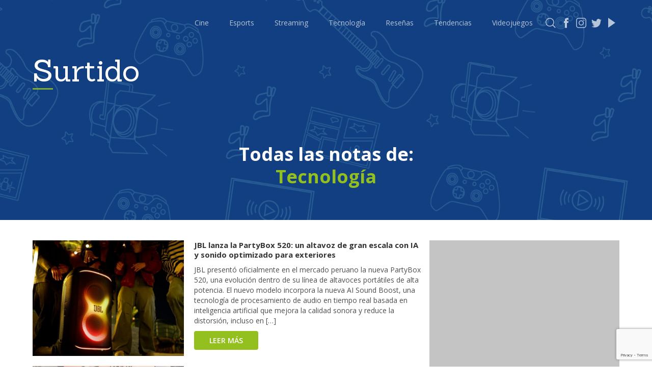

--- FILE ---
content_type: text/html; charset=UTF-8
request_url: https://surtido.pe/category/tecnologia/page/30/
body_size: 12509
content:
<!DOCTYPE html>
<html lang="en">
<head>
	<!-- Google Tag Manager -->
<script>(function(w,d,s,l,i){w[l]=w[l]||[];w[l].push({'gtm.start':
new Date().getTime(),event:'gtm.js'});var f=d.getElementsByTagName(s)[0],
j=d.createElement(s),dl=l!='dataLayer'?'&l='+l:'';j.async=true;j.src=
'https://www.googletagmanager.com/gtm.js?id='+i+dl;f.parentNode.insertBefore(j,f);
})(window,document,'script','dataLayer','GTM-KFSGFJP');</script>
<!-- End Google Tag Manager -->	
	<meta charset="UTF-8">
	<meta name="viewport" content="width=device-width, initial-scale=1.0">
	<meta property="fb:app_id" content="414097519226590" />
<meta property="og:title" content="Surtido Pe" />
<meta property="og:url" content="https://surtido.pe" />
<meta property="og:image" content="https://surtido.pe/wp-content/themes/surtido-v3/img/bg/Marquesina-surtido-500.png" />
<meta property="og:site_name" content="Surtido" />
<meta property="og:description" content="Tu jugo diario de información de cultura popular" />
<meta property="fb:pages" content="391873714755404" />
<meta property="og:type" content="website" />	
<!-- Metadata Twitter -->
<meta name="twitter:card" content="summary_large_image">
<meta name="twitter:site" content="@surtidope">
<meta name="twitter:creator" content="@surtidope">
<meta name="twitter:title" content="Surtido">
<meta name="twitter:description" content="Tu jugo diario de información de cultura popular">
<meta name="twitter:image" content="https://surtido.pe/wp-content/themes/surtido-v3/img/bg/Marquesina-surtido-500.png">	
	
  <title>Tecnología - Surtido</title>
	
	<link href="https://fonts.googleapis.com/css2?family=Roboto:wght@100;300;400;500;700;900&display=swap" rel="stylesheet">
	<link href="https://fonts.googleapis.com/css?family=Lato:100,300,400&display=swap" rel="stylesheet">
	<link rel="stylesheet" href="https://surtido.pe/wp-content/themes/surtido-v3/css/main.css">
	<!-- Favicon -->
<link rel="apple-touch-icon" sizes="57x57" href="https://surtido.pe/wp-content/themes/surtido-v3/icon/apple-icon-57x57.png">
<link rel="apple-touch-icon" sizes="60x60" href="https://surtido.pe/wp-content/themes/surtido-v3/icon/apple-icon-60x60.png">
<link rel="apple-touch-icon" sizes="72x72" href="https://surtido.pe/wp-content/themes/surtido-v3/icon/apple-icon-72x72.png">
<link rel="apple-touch-icon" sizes="76x76" href="https://surtido.pe/wp-content/themes/surtido-v3/icon/apple-icon-76x76.png">
<link rel="apple-touch-icon" sizes="114x114" href="https://surtido.pe/wp-content/themes/surtido-v3/icon/apple-icon-114x114.png">
<link rel="apple-touch-icon" sizes="120x120" href="https://surtido.pe/wp-content/themes/surtido-v3/icon/apple-icon-120x120.png">
<link rel="apple-touch-icon" sizes="144x144" href="https://surtido.pe/wp-content/themes/surtido-v3/icon/apple-icon-144x144.png">
<link rel="apple-touch-icon" sizes="152x152" href="https://surtido.pe/wp-content/themes/surtido-v3/icon/apple-icon-152x152.png">
<link rel="apple-touch-icon" sizes="180x180" href="https://surtido.pe/wp-content/themes/surtido-v3/icon/apple-icon-180x180.png">
<link rel="icon" type="image/png" sizes="192x192"  href="https://surtido.pe/wp-content/themes/surtido-v3/icon/android-icon-192x192.png">
<link rel="icon" type="image/png" href="https://surtido.pe/wp-content/themes/surtido-v3/icon/favicon.ico">
<link rel="icon" type="image/png" sizes="32x32" href="https://surtido.pe/wp-content/themes/surtido-v3/icon/favicon-32x32.png">
<link rel="icon" type="image/png" sizes="96x96" href="https://surtido.pe/wp-content/themes/surtido-v3/icon/favicon-96x96.png">
<link rel="icon" type="image/png" sizes="16x16" href="https://surtido.pe/wp-content/themes/surtido-v3/icon/favicon-16x16.png">
<link rel="manifest" href="https://surtido.pe/wp-content/themes/surtido-v3/icon/manifest.json">
<meta name="msapplication-TileColor" content="#ffffff">
<meta name="msapplication-TileImage" content="https://surtido.pe/wp-content/themes/surtido-v3/icon/ms-icon-144x144.png">
<meta name="theme-color" content="#ffffff">
<!-- Favicon END -->
	<meta name='robots' content='max-image-preview:large' />
<link rel='dns-prefetch' href='//www.google.com' />
<link rel="alternate" type="application/rss+xml" title="Surtido &raquo; Categoría Tecnología del feed" href="https://surtido.pe/category/tecnologia/feed/" />
<script type="text/javascript">
/* <![CDATA[ */
window._wpemojiSettings = {"baseUrl":"https:\/\/s.w.org\/images\/core\/emoji\/14.0.0\/72x72\/","ext":".png","svgUrl":"https:\/\/s.w.org\/images\/core\/emoji\/14.0.0\/svg\/","svgExt":".svg","source":{"concatemoji":"https:\/\/surtido.pe\/wp-includes\/js\/wp-emoji-release.min.js?ver=6.4.7"}};
/*! This file is auto-generated */
!function(i,n){var o,s,e;function c(e){try{var t={supportTests:e,timestamp:(new Date).valueOf()};sessionStorage.setItem(o,JSON.stringify(t))}catch(e){}}function p(e,t,n){e.clearRect(0,0,e.canvas.width,e.canvas.height),e.fillText(t,0,0);var t=new Uint32Array(e.getImageData(0,0,e.canvas.width,e.canvas.height).data),r=(e.clearRect(0,0,e.canvas.width,e.canvas.height),e.fillText(n,0,0),new Uint32Array(e.getImageData(0,0,e.canvas.width,e.canvas.height).data));return t.every(function(e,t){return e===r[t]})}function u(e,t,n){switch(t){case"flag":return n(e,"\ud83c\udff3\ufe0f\u200d\u26a7\ufe0f","\ud83c\udff3\ufe0f\u200b\u26a7\ufe0f")?!1:!n(e,"\ud83c\uddfa\ud83c\uddf3","\ud83c\uddfa\u200b\ud83c\uddf3")&&!n(e,"\ud83c\udff4\udb40\udc67\udb40\udc62\udb40\udc65\udb40\udc6e\udb40\udc67\udb40\udc7f","\ud83c\udff4\u200b\udb40\udc67\u200b\udb40\udc62\u200b\udb40\udc65\u200b\udb40\udc6e\u200b\udb40\udc67\u200b\udb40\udc7f");case"emoji":return!n(e,"\ud83e\udef1\ud83c\udffb\u200d\ud83e\udef2\ud83c\udfff","\ud83e\udef1\ud83c\udffb\u200b\ud83e\udef2\ud83c\udfff")}return!1}function f(e,t,n){var r="undefined"!=typeof WorkerGlobalScope&&self instanceof WorkerGlobalScope?new OffscreenCanvas(300,150):i.createElement("canvas"),a=r.getContext("2d",{willReadFrequently:!0}),o=(a.textBaseline="top",a.font="600 32px Arial",{});return e.forEach(function(e){o[e]=t(a,e,n)}),o}function t(e){var t=i.createElement("script");t.src=e,t.defer=!0,i.head.appendChild(t)}"undefined"!=typeof Promise&&(o="wpEmojiSettingsSupports",s=["flag","emoji"],n.supports={everything:!0,everythingExceptFlag:!0},e=new Promise(function(e){i.addEventListener("DOMContentLoaded",e,{once:!0})}),new Promise(function(t){var n=function(){try{var e=JSON.parse(sessionStorage.getItem(o));if("object"==typeof e&&"number"==typeof e.timestamp&&(new Date).valueOf()<e.timestamp+604800&&"object"==typeof e.supportTests)return e.supportTests}catch(e){}return null}();if(!n){if("undefined"!=typeof Worker&&"undefined"!=typeof OffscreenCanvas&&"undefined"!=typeof URL&&URL.createObjectURL&&"undefined"!=typeof Blob)try{var e="postMessage("+f.toString()+"("+[JSON.stringify(s),u.toString(),p.toString()].join(",")+"));",r=new Blob([e],{type:"text/javascript"}),a=new Worker(URL.createObjectURL(r),{name:"wpTestEmojiSupports"});return void(a.onmessage=function(e){c(n=e.data),a.terminate(),t(n)})}catch(e){}c(n=f(s,u,p))}t(n)}).then(function(e){for(var t in e)n.supports[t]=e[t],n.supports.everything=n.supports.everything&&n.supports[t],"flag"!==t&&(n.supports.everythingExceptFlag=n.supports.everythingExceptFlag&&n.supports[t]);n.supports.everythingExceptFlag=n.supports.everythingExceptFlag&&!n.supports.flag,n.DOMReady=!1,n.readyCallback=function(){n.DOMReady=!0}}).then(function(){return e}).then(function(){var e;n.supports.everything||(n.readyCallback(),(e=n.source||{}).concatemoji?t(e.concatemoji):e.wpemoji&&e.twemoji&&(t(e.twemoji),t(e.wpemoji)))}))}((window,document),window._wpemojiSettings);
/* ]]> */
</script>
<style id='wp-emoji-styles-inline-css' type='text/css'>

	img.wp-smiley, img.emoji {
		display: inline !important;
		border: none !important;
		box-shadow: none !important;
		height: 1em !important;
		width: 1em !important;
		margin: 0 0.07em !important;
		vertical-align: -0.1em !important;
		background: none !important;
		padding: 0 !important;
	}
</style>
<link rel='stylesheet' id='wp-block-library-css' href='https://surtido.pe/wp-includes/css/dist/block-library/style.min.css?ver=6.4.7' type='text/css' media='all' />
<style id='classic-theme-styles-inline-css' type='text/css'>
/*! This file is auto-generated */
.wp-block-button__link{color:#fff;background-color:#32373c;border-radius:9999px;box-shadow:none;text-decoration:none;padding:calc(.667em + 2px) calc(1.333em + 2px);font-size:1.125em}.wp-block-file__button{background:#32373c;color:#fff;text-decoration:none}
</style>
<style id='global-styles-inline-css' type='text/css'>
body{--wp--preset--color--black: #000000;--wp--preset--color--cyan-bluish-gray: #abb8c3;--wp--preset--color--white: #ffffff;--wp--preset--color--pale-pink: #f78da7;--wp--preset--color--vivid-red: #cf2e2e;--wp--preset--color--luminous-vivid-orange: #ff6900;--wp--preset--color--luminous-vivid-amber: #fcb900;--wp--preset--color--light-green-cyan: #7bdcb5;--wp--preset--color--vivid-green-cyan: #00d084;--wp--preset--color--pale-cyan-blue: #8ed1fc;--wp--preset--color--vivid-cyan-blue: #0693e3;--wp--preset--color--vivid-purple: #9b51e0;--wp--preset--gradient--vivid-cyan-blue-to-vivid-purple: linear-gradient(135deg,rgba(6,147,227,1) 0%,rgb(155,81,224) 100%);--wp--preset--gradient--light-green-cyan-to-vivid-green-cyan: linear-gradient(135deg,rgb(122,220,180) 0%,rgb(0,208,130) 100%);--wp--preset--gradient--luminous-vivid-amber-to-luminous-vivid-orange: linear-gradient(135deg,rgba(252,185,0,1) 0%,rgba(255,105,0,1) 100%);--wp--preset--gradient--luminous-vivid-orange-to-vivid-red: linear-gradient(135deg,rgba(255,105,0,1) 0%,rgb(207,46,46) 100%);--wp--preset--gradient--very-light-gray-to-cyan-bluish-gray: linear-gradient(135deg,rgb(238,238,238) 0%,rgb(169,184,195) 100%);--wp--preset--gradient--cool-to-warm-spectrum: linear-gradient(135deg,rgb(74,234,220) 0%,rgb(151,120,209) 20%,rgb(207,42,186) 40%,rgb(238,44,130) 60%,rgb(251,105,98) 80%,rgb(254,248,76) 100%);--wp--preset--gradient--blush-light-purple: linear-gradient(135deg,rgb(255,206,236) 0%,rgb(152,150,240) 100%);--wp--preset--gradient--blush-bordeaux: linear-gradient(135deg,rgb(254,205,165) 0%,rgb(254,45,45) 50%,rgb(107,0,62) 100%);--wp--preset--gradient--luminous-dusk: linear-gradient(135deg,rgb(255,203,112) 0%,rgb(199,81,192) 50%,rgb(65,88,208) 100%);--wp--preset--gradient--pale-ocean: linear-gradient(135deg,rgb(255,245,203) 0%,rgb(182,227,212) 50%,rgb(51,167,181) 100%);--wp--preset--gradient--electric-grass: linear-gradient(135deg,rgb(202,248,128) 0%,rgb(113,206,126) 100%);--wp--preset--gradient--midnight: linear-gradient(135deg,rgb(2,3,129) 0%,rgb(40,116,252) 100%);--wp--preset--font-size--small: 13px;--wp--preset--font-size--medium: 20px;--wp--preset--font-size--large: 36px;--wp--preset--font-size--x-large: 42px;--wp--preset--spacing--20: 0.44rem;--wp--preset--spacing--30: 0.67rem;--wp--preset--spacing--40: 1rem;--wp--preset--spacing--50: 1.5rem;--wp--preset--spacing--60: 2.25rem;--wp--preset--spacing--70: 3.38rem;--wp--preset--spacing--80: 5.06rem;--wp--preset--shadow--natural: 6px 6px 9px rgba(0, 0, 0, 0.2);--wp--preset--shadow--deep: 12px 12px 50px rgba(0, 0, 0, 0.4);--wp--preset--shadow--sharp: 6px 6px 0px rgba(0, 0, 0, 0.2);--wp--preset--shadow--outlined: 6px 6px 0px -3px rgba(255, 255, 255, 1), 6px 6px rgba(0, 0, 0, 1);--wp--preset--shadow--crisp: 6px 6px 0px rgba(0, 0, 0, 1);}:where(.is-layout-flex){gap: 0.5em;}:where(.is-layout-grid){gap: 0.5em;}body .is-layout-flow > .alignleft{float: left;margin-inline-start: 0;margin-inline-end: 2em;}body .is-layout-flow > .alignright{float: right;margin-inline-start: 2em;margin-inline-end: 0;}body .is-layout-flow > .aligncenter{margin-left: auto !important;margin-right: auto !important;}body .is-layout-constrained > .alignleft{float: left;margin-inline-start: 0;margin-inline-end: 2em;}body .is-layout-constrained > .alignright{float: right;margin-inline-start: 2em;margin-inline-end: 0;}body .is-layout-constrained > .aligncenter{margin-left: auto !important;margin-right: auto !important;}body .is-layout-constrained > :where(:not(.alignleft):not(.alignright):not(.alignfull)){max-width: var(--wp--style--global--content-size);margin-left: auto !important;margin-right: auto !important;}body .is-layout-constrained > .alignwide{max-width: var(--wp--style--global--wide-size);}body .is-layout-flex{display: flex;}body .is-layout-flex{flex-wrap: wrap;align-items: center;}body .is-layout-flex > *{margin: 0;}body .is-layout-grid{display: grid;}body .is-layout-grid > *{margin: 0;}:where(.wp-block-columns.is-layout-flex){gap: 2em;}:where(.wp-block-columns.is-layout-grid){gap: 2em;}:where(.wp-block-post-template.is-layout-flex){gap: 1.25em;}:where(.wp-block-post-template.is-layout-grid){gap: 1.25em;}.has-black-color{color: var(--wp--preset--color--black) !important;}.has-cyan-bluish-gray-color{color: var(--wp--preset--color--cyan-bluish-gray) !important;}.has-white-color{color: var(--wp--preset--color--white) !important;}.has-pale-pink-color{color: var(--wp--preset--color--pale-pink) !important;}.has-vivid-red-color{color: var(--wp--preset--color--vivid-red) !important;}.has-luminous-vivid-orange-color{color: var(--wp--preset--color--luminous-vivid-orange) !important;}.has-luminous-vivid-amber-color{color: var(--wp--preset--color--luminous-vivid-amber) !important;}.has-light-green-cyan-color{color: var(--wp--preset--color--light-green-cyan) !important;}.has-vivid-green-cyan-color{color: var(--wp--preset--color--vivid-green-cyan) !important;}.has-pale-cyan-blue-color{color: var(--wp--preset--color--pale-cyan-blue) !important;}.has-vivid-cyan-blue-color{color: var(--wp--preset--color--vivid-cyan-blue) !important;}.has-vivid-purple-color{color: var(--wp--preset--color--vivid-purple) !important;}.has-black-background-color{background-color: var(--wp--preset--color--black) !important;}.has-cyan-bluish-gray-background-color{background-color: var(--wp--preset--color--cyan-bluish-gray) !important;}.has-white-background-color{background-color: var(--wp--preset--color--white) !important;}.has-pale-pink-background-color{background-color: var(--wp--preset--color--pale-pink) !important;}.has-vivid-red-background-color{background-color: var(--wp--preset--color--vivid-red) !important;}.has-luminous-vivid-orange-background-color{background-color: var(--wp--preset--color--luminous-vivid-orange) !important;}.has-luminous-vivid-amber-background-color{background-color: var(--wp--preset--color--luminous-vivid-amber) !important;}.has-light-green-cyan-background-color{background-color: var(--wp--preset--color--light-green-cyan) !important;}.has-vivid-green-cyan-background-color{background-color: var(--wp--preset--color--vivid-green-cyan) !important;}.has-pale-cyan-blue-background-color{background-color: var(--wp--preset--color--pale-cyan-blue) !important;}.has-vivid-cyan-blue-background-color{background-color: var(--wp--preset--color--vivid-cyan-blue) !important;}.has-vivid-purple-background-color{background-color: var(--wp--preset--color--vivid-purple) !important;}.has-black-border-color{border-color: var(--wp--preset--color--black) !important;}.has-cyan-bluish-gray-border-color{border-color: var(--wp--preset--color--cyan-bluish-gray) !important;}.has-white-border-color{border-color: var(--wp--preset--color--white) !important;}.has-pale-pink-border-color{border-color: var(--wp--preset--color--pale-pink) !important;}.has-vivid-red-border-color{border-color: var(--wp--preset--color--vivid-red) !important;}.has-luminous-vivid-orange-border-color{border-color: var(--wp--preset--color--luminous-vivid-orange) !important;}.has-luminous-vivid-amber-border-color{border-color: var(--wp--preset--color--luminous-vivid-amber) !important;}.has-light-green-cyan-border-color{border-color: var(--wp--preset--color--light-green-cyan) !important;}.has-vivid-green-cyan-border-color{border-color: var(--wp--preset--color--vivid-green-cyan) !important;}.has-pale-cyan-blue-border-color{border-color: var(--wp--preset--color--pale-cyan-blue) !important;}.has-vivid-cyan-blue-border-color{border-color: var(--wp--preset--color--vivid-cyan-blue) !important;}.has-vivid-purple-border-color{border-color: var(--wp--preset--color--vivid-purple) !important;}.has-vivid-cyan-blue-to-vivid-purple-gradient-background{background: var(--wp--preset--gradient--vivid-cyan-blue-to-vivid-purple) !important;}.has-light-green-cyan-to-vivid-green-cyan-gradient-background{background: var(--wp--preset--gradient--light-green-cyan-to-vivid-green-cyan) !important;}.has-luminous-vivid-amber-to-luminous-vivid-orange-gradient-background{background: var(--wp--preset--gradient--luminous-vivid-amber-to-luminous-vivid-orange) !important;}.has-luminous-vivid-orange-to-vivid-red-gradient-background{background: var(--wp--preset--gradient--luminous-vivid-orange-to-vivid-red) !important;}.has-very-light-gray-to-cyan-bluish-gray-gradient-background{background: var(--wp--preset--gradient--very-light-gray-to-cyan-bluish-gray) !important;}.has-cool-to-warm-spectrum-gradient-background{background: var(--wp--preset--gradient--cool-to-warm-spectrum) !important;}.has-blush-light-purple-gradient-background{background: var(--wp--preset--gradient--blush-light-purple) !important;}.has-blush-bordeaux-gradient-background{background: var(--wp--preset--gradient--blush-bordeaux) !important;}.has-luminous-dusk-gradient-background{background: var(--wp--preset--gradient--luminous-dusk) !important;}.has-pale-ocean-gradient-background{background: var(--wp--preset--gradient--pale-ocean) !important;}.has-electric-grass-gradient-background{background: var(--wp--preset--gradient--electric-grass) !important;}.has-midnight-gradient-background{background: var(--wp--preset--gradient--midnight) !important;}.has-small-font-size{font-size: var(--wp--preset--font-size--small) !important;}.has-medium-font-size{font-size: var(--wp--preset--font-size--medium) !important;}.has-large-font-size{font-size: var(--wp--preset--font-size--large) !important;}.has-x-large-font-size{font-size: var(--wp--preset--font-size--x-large) !important;}
.wp-block-navigation a:where(:not(.wp-element-button)){color: inherit;}
:where(.wp-block-post-template.is-layout-flex){gap: 1.25em;}:where(.wp-block-post-template.is-layout-grid){gap: 1.25em;}
:where(.wp-block-columns.is-layout-flex){gap: 2em;}:where(.wp-block-columns.is-layout-grid){gap: 2em;}
.wp-block-pullquote{font-size: 1.5em;line-height: 1.6;}
</style>
<link rel='stylesheet' id='contact-form-7-css' href='https://surtido.pe/wp-content/plugins/contact-form-7/includes/css/styles.css?ver=5.6.3' type='text/css' media='all' />
<link rel='stylesheet' id='wp-pagenavi-css' href='https://surtido.pe/wp-content/plugins/wp-pagenavi/pagenavi-css.css?ver=2.70' type='text/css' media='all' />
<link rel="https://api.w.org/" href="https://surtido.pe/wp-json/" /><link rel="alternate" type="application/json" href="https://surtido.pe/wp-json/wp/v2/categories/31" /><link rel="EditURI" type="application/rsd+xml" title="RSD" href="https://surtido.pe/xmlrpc.php?rsd" />
<meta name="generator" content="WordPress 6.4.7" />

		<!-- GA Google Analytics @ https://m0n.co/ga -->
		<script async src="https://www.googletagmanager.com/gtag/js?id=G-61XDN9VWEM"></script>
		<script>
			window.dataLayer = window.dataLayer || [];
			function gtag(){dataLayer.push(arguments);}
			gtag('js', new Date());
			gtag('config', 'G-61XDN9VWEM');
		</script>

		<div id="fb-root"></div>
<script async defer crossorigin="anonymous" src="https://connect.facebook.net/es_LA/sdk.js#xfbml=1&version=v8.0&appId=414097519226590&autoLogAppEvents=1" nonce="T3tfqZTP"></script>
</head>
<body onload="loadPage()">
<!-- Google Tag Manager (noscript) -->
<noscript><iframe src="https://www.googletagmanager.com/ns.html?id=GTM-KFSGFJP"
height="0" width="0" style="display:none;visibility:hidden"></iframe></noscript>
<!-- End Google Tag Manager (noscript) -->		
	<header>
		<div class="container">
			<a id="logoMobile" href="https://surtido.pe" class="logo-mobile">
				Surtido
			</a>

			<div id="burguer" class="header-burguer">
				<span></span>
				<span></span>
				<span></span>
				<span></span>
			</div>			
				<ul id="listMenu" class="menu-list"><li id="menu-item-16545" class="menu-item menu-item-type-taxonomy menu-item-object-category menu-item-16545"><a href="https://surtido.pe/category/cine/">Cine</a></li>
<li id="menu-item-46958" class="menu-item menu-item-type-taxonomy menu-item-object-category menu-item-46958"><a href="https://surtido.pe/category/esports/">Esports</a></li>
<li id="menu-item-54525" class="menu-item menu-item-type-taxonomy menu-item-object-category menu-item-54525"><a href="https://surtido.pe/category/streaming/">Streaming</a></li>
<li id="menu-item-16547" class="menu-item menu-item-type-taxonomy menu-item-object-category current-menu-item menu-item-16547"><a href="https://surtido.pe/category/tecnologia/" aria-current="page">Tecnología</a></li>
<li id="menu-item-16551" class="menu-item menu-item-type-taxonomy menu-item-object-category menu-item-16551"><a href="https://surtido.pe/category/resena/">Reseñas</a></li>
<li id="menu-item-16548" class="menu-item menu-item-type-taxonomy menu-item-object-category menu-item-16548"><a href="https://surtido.pe/category/tendencias/">Tendencias</a></li>
<li id="menu-item-16546" class="menu-item menu-item-type-taxonomy menu-item-object-category menu-item-16546"><a href="https://surtido.pe/category/videojuegos/">Videojuegos</a></li>
</ul>			<div class="social">
				<a href="" class="social-icon social-icon-search"></a>
				<a href="https://www.facebook.com/surtidope" target="_blank" class="social-icon social-icon-fb"></a>
				<a href="https://instagram.com/surtidope" target="_blank" class="social-icon social-icon-inst"></a>
				<a href="https://twitter.com/surtidope" target="_blank" class="social-icon social-icon-tw"></a>
				<a href="https://www.youtube.com/c/surtidope" target="_blank" class="social-icon social-icon-ytb"></a>
			</div>
		</div>
	</header>	
	<div class="menu-list-responsive">
		<a href="https://surtido.pe/category/cine/">Cine y Tv</a>
		<a href="https://surtido.pe/category/esports/">Esports</a>
		<a href="https://surtido.pe/category/streaming/">Streaming</a>
		<a href="https://surtido.pe/category/resena/">Reseñas</a>
		<a href="https://surtido.pe/category/tendencias/">Tendencias</a>
		<a href="https://surtido.pe/category/tecnologia/">Tecnología</a>
		<a href="https://surtido.pe/category/videojuegos/">Videojuegos</a>
	</div>
	<!-- Modal Buscador -->
		<div class="modal">
		<div class="container">
			<div class="modal__close" onclick="closeModal()">
				<img src="https://surtido.pe/wp-content/themes/surtido-v3/img/icons/icon-close.svg" alt="">
			</div>
			<br>
			<div class="modal__content">
				<form class="modal__head" role="search"  method="get" id="searchform" action="https://surtido.pe/">
					<div class="search">
						<input type="text" name="s" id="s">
					</div>
					<button type="submit">Buscar</button>
				</form>
			</div>
			<br>
			<div class="modal__title">
				<div class="col--12">
					También puedes leer:
				</div>
			</div>
			<br>
			<div class="modal__content modal__content--body">
				<div class="grid">
					<div class="col--9">
												<div class="result">
							<div class="result__head">
								<img src="https://surtido.pe/wp-content/uploads/2025/06/Capcom-lanza-un-nuevo-video-e-increibles-datos-de-Resident-Evil-Requiem-3-660x504.jpg" alt="Foto de No te pierdas el Resident Evil Showcase en vivo aquí mismo">
							</div>
							<div class="result__body">
								<h5>No te pierdas el Resident Evil Showcase en vivo aquí mismo</h5>
								<p><p>Tal y como estaba previsto, Capcom ya tiene todo listo para el Resident Evil Showcase, presentación en vivo la cual estaba prevista para el día de hoy, y que teniendo a Resident Evil: Requiem como principal estrella, se esperan grandes novedades y anuncios a revelarse. Es por esto que no queremos que nadie se pierda [&hellip;]</p>
</p>
								<a href="https://surtido.pe/no-te-pierdas-el-resident-evil-showcase-en-vivo-aqui-mismo/" class="btn">Leer más</a>
							</div>
						</div>
												<div class="result">
							<div class="result__head">
								<img src="https://surtido.pe/wp-content/uploads/2024/02/Riot-Games-revela-su-juego-de-peleas-2XKO-por-equipos-2v2-660x504.jpg" alt="Foto de Mira todo el contenido del primer pase de batalla de la primera temporada de 2XKO">
							</div>
							<div class="result__body">
								<h5>Mira todo el contenido del primer pase de batalla de la primera temporada de 2XKO</h5>
								<p><p>En muy poco tiempo estará llegando el título de Riot Games, 2XKO, y con relación a esto desde Riot Games han revelado lo que será la estructura del primer pase de batalla del juego basado en el universo de League of Legends. Para ser más concretos, en cada pase de batalla de 2XKO, la monetización [&hellip;]</p>
</p>
								<a href="https://surtido.pe/mira-todo-el-contenido-del-primer-pase-de-batalla-de-la-primera-temporada-de-2xko/" class="btn">Leer más</a>
							</div>
						</div>
												<div class="result">
							<div class="result__head">
								<img src="https://surtido.pe/wp-content/uploads/2024/06/Assassins-Creed-black-flag-660x504.jpg" alt="Foto de Llega nuevas pistas del remake de Assassin’s Creed Black Flag">
							</div>
							<div class="result__body">
								<h5>Llega nuevas pistas del remake de Assassin’s Creed Black Flag</h5>
								<p><p>Hace ya buen tiempo que venímos viendo diversos rumores acerca de lo que es el remake de Assassin’s Creed Black Flag de Ubisoft, y sin que la compañía gala haya hecho algún anuncio oficial, más y más son las pistas que apuntan a este, y su llegada a todos los mercados. Y es que ahora, [&hellip;]</p>
</p>
								<a href="https://surtido.pe/llega-nuevas-pistas-del-remake-de-assassins-creed-black-flag/" class="btn">Leer más</a>
							</div>
						</div>
											</div>
					<div class="col--3">
						<div class="banner banner--vertical">
							<script async src="https://pagead2.googlesyndication.com/pagead/js/adsbygoogle.js"></script>
							<!-- Surtido - Buscador -->
							<ins class="adsbygoogle"
								 style="display:block"
								 data-ad-client="ca-pub-5650651383423539"
								 data-ad-slot="5976452462"
								 data-ad-format="auto"
								 data-full-width-responsive="true"></ins>
							<script>
								 (adsbygoogle = window.adsbygoogle || []).push({});
							</script>
						</div>
					</div>
				</div>
			</div>
		</div>
	</div>	<!-- Fin Modal Buscador -->
	<div class="container">
		<a id="logo" href="https://surtido.pe" class="logo">
			<h2>Surtido</h2>
		</a>
	</div>	<!-- Portada -->
	<section id="single" class="portada">
		<img class="portada__image" src="https://surtido.pe/wp-content/themes/surtido-v3/img/bg/Marquesina-surtido-500.png" alt="">
		<div class="bg-opacity"></div>
		<div class="portada__content">
			<div class="container">
				<div class="title-head title-head-center">
					<h2>
						Todas las notas de:
						<br>
						<span>Tecnología</span>
					</h2>
				</div>
			</div>
		</div>
	</section>
	
    <!-- Inicio del contenido -->
	<section class="section-post">
		<div class="container">
			<div class="grid">
				<div class="col--8">
										<div class="result">
						<div class="result__head">
							<a href="https://surtido.pe/jbl-lanza-la-partybox-520-un-altavoz-de-gran-escala-con-ia-y-sonido-optimizado-para-exteriores/"><img src="https://surtido.pe/wp-content/uploads/2025/06/JBL-Partybox-520-parlante-660x504.jpg" alt="Fotos de JBL lanza la PartyBox 520: un altavoz de gran escala con IA y sonido optimizado para exteriores"></a>
						</div>
						<div class="result__body">
							<h5>JBL lanza la PartyBox 520: un altavoz de gran escala con IA y sonido optimizado para exteriores</h5>
							<p><p>JBL presentó oficialmente en el mercado peruano la nueva PartyBox 520, una evolución dentro de su línea de altavoces portátiles de alta potencia. El nuevo modelo incorpora la nueva&nbsp;AI Sound Boost, una tecnología de procesamiento de audio en tiempo real basada en inteligencia artificial que mejora la calidad sonora y reduce la distorsión, incluso en [&hellip;]</p>
</p>
							<a href="https://surtido.pe/jbl-lanza-la-partybox-520-un-altavoz-de-gran-escala-con-ia-y-sonido-optimizado-para-exteriores/" class="btn">Leer más</a>
						</div>
					</div>
										<div class="result">
						<div class="result__head">
							<a href="https://surtido.pe/la-ia-no-solo-predice-ahora-acelera-tu-flujo-de-trabajo/"><img src="https://surtido.pe/wp-content/uploads/2025/06/La-IA-no-solo-predice-ahora-acelera-tu-flujo-de-trabajo-660x504.jpg" alt="Fotos de La IA no solo predice, ahora acelera tu flujo de trabajo"></a>
						</div>
						<div class="result__body">
							<h5>La IA no solo predice, ahora acelera tu flujo de trabajo</h5>
							<p><p>Acer presenta una nueva versión de su Swift AI con procesador AMD Ryzen AI 9 365: una herramienta poderosa y portátil diseñada para quienes exigen velocidad, eficiencia y desempeño con inteligencia artificial integrada. La serie Swift AI de Acer se potencia con una nueva configuración que integra el procesador AMD Ryzen AI 9 365, diseñada [&hellip;]</p>
</p>
							<a href="https://surtido.pe/la-ia-no-solo-predice-ahora-acelera-tu-flujo-de-trabajo/" class="btn">Leer más</a>
						</div>
					</div>
										<div class="result">
						<div class="result__head">
							<a href="https://surtido.pe/conoce-el-nuevo-portafolio-de-asus-para-el-mundo-corporativo-asus-expertbook-b5/"><img src="https://surtido.pe/wp-content/uploads/2025/06/ASUS-ExpertBook-B5-2025-660x504.jpeg" alt="Fotos de Conoce el nuevo portafolio de ASUS para el mundo corporativo, ASUS ExpertBook B5"></a>
						</div>
						<div class="result__body">
							<h5>Conoce el nuevo portafolio de ASUS para el mundo corporativo, ASUS ExpertBook B5</h5>
							<p><p>ASUS ha anunciado hoy la disponibilidad en Perú de nuevos dispositivos orientados al mundo corporativo, diseñados para satisfacer las necesidades de grandes negocios, destacando por diseños profesionales, delgados y livianos, potencia de última generación, rendimiento potenciado con exclusivas funcionalidades de IA, seguridad de nivel empresarial y diseño preparado para actualizaciones y mantención sencilla. Esta nueva [&hellip;]</p>
</p>
							<a href="https://surtido.pe/conoce-el-nuevo-portafolio-de-asus-para-el-mundo-corporativo-asus-expertbook-b5/" class="btn">Leer más</a>
						</div>
					</div>
										<div class="result">
						<div class="result__head">
							<a href="https://surtido.pe/dia-mundial-de-las-redes-sociales-como-proteger-tu-identidad-en-el-mundo-digital/"><img src="https://surtido.pe/wp-content/uploads/2025/06/Dia-Mundial-de-las-Redes-Sociales-2025.jpg" alt="Fotos de Día Mundial de las Redes Sociales &#8211; Cómo proteger tu identidad en el mundo digital"></a>
						</div>
						<div class="result__body">
							<h5>Día Mundial de las Redes Sociales &#8211; Cómo proteger tu identidad en el mundo digital</h5>
							<p><p>En el marco del Día Mundial de las Redes Sociales que se celebra el lunes 30 de junio,&nbsp;ESET, compañía líder en detección proactiva de amenazas, destaca la importancia de adoptar buenas prácticas de seguridad digital para protegerse en un entorno donde los riesgos crecen al ritmo de la conectividad. Las redes sociales se han convertido [&hellip;]</p>
</p>
							<a href="https://surtido.pe/dia-mundial-de-las-redes-sociales-como-proteger-tu-identidad-en-el-mundo-digital/" class="btn">Leer más</a>
						</div>
					</div>
										<div class="result">
						<div class="result__head">
							<a href="https://surtido.pe/dia-de-las-redes-sociales-como-preservar-lo-humano-en-la-era-de-bots-y-deepfakes/"><img src="https://surtido.pe/wp-content/uploads/2025/06/deepfakes-redes-sociales-2025-660x504.jpg" alt="Fotos de Día de las Redes Sociales: cómo preservar lo humano en la era de bots y deepfakes"></a>
						</div>
						<div class="result__body">
							<h5>Día de las Redes Sociales: cómo preservar lo humano en la era de bots y deepfakes</h5>
							<p><p>En el marco del Día Mundial de las Redes Sociales, celebramos el potencial de las plataformas digitales para conectar a personas globalmente. En un contexto donde la Inteligencia Artificial (IA) está cada vez más presente en nuestras interacciones, surge un nuevo reto: demostrar en entornos digitales que las interacciones en línea son humanas sin tener [&hellip;]</p>
</p>
							<a href="https://surtido.pe/dia-de-las-redes-sociales-como-preservar-lo-humano-en-la-era-de-bots-y-deepfakes/" class="btn">Leer más</a>
						</div>
					</div>
										<div class="result">
						<div class="result__head">
							<a href="https://surtido.pe/puedes-usar-el-nuevo-huawei-watch-fit-4-si-no-tienes-un-telefono-de-huawei/"><img src="https://surtido.pe/wp-content/uploads/2025/06/¿Puedes-usar-el-nuevo-HUAWEI-WATCH-FIT-4-si-no-tienes-un-telefono-de-Huawei-1-660x504.png" alt="Fotos de ¿Puedes usar el nuevo HUAWEI WATCH FIT 4 si no tienes un teléfono de Huawei?"></a>
						</div>
						<div class="result__body">
							<h5>¿Puedes usar el nuevo HUAWEI WATCH FIT 4 si no tienes un teléfono de Huawei?</h5>
							<p><p>Con la llegada de los HUAWEI WATCH FIT 4 Series, la marca reafirma su apuesta por la compatibilidad universal. Estos nuevos smartwatches no solo integran funciones avanzadas de salud como ECG, monitoreo de sueño y control de oxígeno en sangre, sino que también permiten responder mensajes, controlar música y personalizar esferas sin importar el sistema [&hellip;]</p>
</p>
							<a href="https://surtido.pe/puedes-usar-el-nuevo-huawei-watch-fit-4-si-no-tienes-un-telefono-de-huawei/" class="btn">Leer más</a>
						</div>
					</div>
										<div class="result">
						<div class="result__head">
							<a href="https://surtido.pe/xiaomi-presenta-en-pekin-el-xiaomi-mix-flip-2-xiaomi-ai-glasses-y-nuevos-dispositivos-aiot/"><img src="https://surtido.pe/wp-content/uploads/2025/06/5-Xiaomi-Watch-S4-41mm-660x504.jpg" alt="Fotos de Xiaomi presenta en Pekín el Xiaomi MIX Flip 2, Xiaomi AI Glasses y nuevos dispositivos AIoT"></a>
						</div>
						<div class="result__body">
							<h5>Xiaomi presenta en Pekín el Xiaomi MIX Flip 2, Xiaomi AI Glasses y nuevos dispositivos AIoT</h5>
							<p><p>Xiaomi Corporation celebró un evento de lanzamiento de productos bajo el lema «Nuevos comienzos» en Pekín. En el evento, la marca presentó oficialmente la serie Xiaomi YU7, el Xiaomi MIX Flip 2, y una gama de nuevos wearables y productos AIoT para el mercado asiático. Xiaomi MIX Flip 2 debuta con Snapdragon 8 Elite, batería [&hellip;]</p>
</p>
							<a href="https://surtido.pe/xiaomi-presenta-en-pekin-el-xiaomi-mix-flip-2-xiaomi-ai-glasses-y-nuevos-dispositivos-aiot/" class="btn">Leer más</a>
						</div>
					</div>
										<div class="result">
						<div class="result__head">
							<a href="https://surtido.pe/sabias-que-puedes-controlar-el-huawei-watch-5-sin-tocarlo-asi-funcionan-sus-gestos-inteligentes/"><img src="https://surtido.pe/wp-content/uploads/2025/06/HUAWEI-WATCH-5-Peru-Precio-datos-gestos-2025-reloj-660x498.png" alt="Fotos de ¿Sabías que puedes controlar el HUAWEI WATCH 5 sin tocarlo? Así funcionan sus Gestos Inteligentes"></a>
						</div>
						<div class="result__body">
							<h5>¿Sabías que puedes controlar el HUAWEI WATCH 5 sin tocarlo? Así funcionan sus Gestos Inteligentes</h5>
							<p><p>Responder una llamada mientras cocinas, pausar tu música sin detener lo que haces o manejar tu alarma sin tocar la pantalla… todo esto es posible gracias a los&nbsp;Gestos Inteligentes del HUAWEI WATCH 5. Este nuevo sistema de control sin contacto, basado en tecnología de detección gestual, eleva la experiencia de uso a otro nivel y [&hellip;]</p>
</p>
							<a href="https://surtido.pe/sabias-que-puedes-controlar-el-huawei-watch-5-sin-tocarlo-asi-funcionan-sus-gestos-inteligentes/" class="btn">Leer más</a>
						</div>
					</div>
										<div class="result">
						<div class="result__head">
							<a href="https://surtido.pe/huawei-marca-lider-en-envios-de-wearables-a-nivel-mundial-durante-el-q1-de-2025/"><img src="https://surtido.pe/wp-content/uploads/2025/06/Active-Rings-Huawei-2025-vida-saludable-wearables-WATCH-FIT-01-660x504.jpg" alt="Fotos de Huawei marca líder en envíos de wearables a nivel mundial durante el Q1 de 2025"></a>
						</div>
						<div class="result__body">
							<h5>Huawei marca líder en envíos de wearables a nivel mundial durante el Q1 de 2025</h5>
							<p><p>Huawei ascendió a la primera posición en el mercado mundial de dispositivos wearables en el primer trimestre de 2025, al tiempo que mantuvo un sólido impulso de crecimiento y conservó su liderazgo en volumen de envíos dentro de China, según los últimos datos de IDC. Además, a fecha de 5 de junio de 2025, los [&hellip;]</p>
</p>
							<a href="https://surtido.pe/huawei-marca-lider-en-envios-de-wearables-a-nivel-mundial-durante-el-q1-de-2025/" class="btn">Leer más</a>
						</div>
					</div>
										<div class="result">
						<div class="result__head">
							<a href="https://surtido.pe/chery-impulsa-la-revolucion-hibrida-global-con-su-tecnologia-chery-super-hybrid/"><img src="https://surtido.pe/wp-content/uploads/2025/06/Chery-Super-Hybrid-02-2025-tecnologia-660x504.jpg" alt="Fotos de Chery impulsa la revolución híbrida global con su tecnología Chery Super Hybrid"></a>
						</div>
						<div class="result__body">
							<h5>Chery impulsa la revolución híbrida global con su tecnología Chery Super Hybrid</h5>
							<p><p>La movilidad sostenible está dejando de ser una promesa a futuro para convertirse en una realidad que toma fuerza en todo el mundo. En ese escenario, la tecnología híbrida se posiciona como una solución eficiente y escalable, particularmente en contextos donde la infraestructura de carga eléctrica aún está en desarrollo. Chery, fabricante automotriz con más [&hellip;]</p>
</p>
							<a href="https://surtido.pe/chery-impulsa-la-revolucion-hibrida-global-con-su-tecnologia-chery-super-hybrid/" class="btn">Leer más</a>
						</div>
					</div>
										<div class='wp-pagenavi' role='navigation'>
<span class='pages'>Página 30 de 464</span><a class="first" aria-label="First Page" href="https://surtido.pe/category/tecnologia/">&laquo; Primera</a><a class="previouspostslink" rel="prev" aria-label="Página anterior" href="https://surtido.pe/category/tecnologia/page/29/">&laquo;</a><span class='extend'>...</span><a class="smaller page" title="Página 10" href="https://surtido.pe/category/tecnologia/page/10/">10</a><a class="smaller page" title="Página 20" href="https://surtido.pe/category/tecnologia/page/20/">20</a><span class='extend'>...</span><a class="page smaller" title="Página 28" href="https://surtido.pe/category/tecnologia/page/28/">28</a><a class="page smaller" title="Página 29" href="https://surtido.pe/category/tecnologia/page/29/">29</a><span aria-current='page' class='current'>30</span><a class="page larger" title="Página 31" href="https://surtido.pe/category/tecnologia/page/31/">31</a><a class="page larger" title="Página 32" href="https://surtido.pe/category/tecnologia/page/32/">32</a><span class='extend'>...</span><a class="larger page" title="Página 40" href="https://surtido.pe/category/tecnologia/page/40/">40</a><a class="larger page" title="Página 50" href="https://surtido.pe/category/tecnologia/page/50/">50</a><a class="larger page" title="Página 60" href="https://surtido.pe/category/tecnologia/page/60/">60</a><span class='extend'>...</span><a class="nextpostslink" rel="next" aria-label="Página siguiente" href="https://surtido.pe/category/tecnologia/page/31/">&raquo;</a><a class="last" aria-label="Last Page" href="https://surtido.pe/category/tecnologia/page/464/">Última &raquo;</a>
</div>				</div>
				            	<div class="col--4">
					<div class="grid">
						<div class="col--12">
							<div class="banner banner--horizontal">
								<script async src="https://pagead2.googlesyndication.com/pagead/js/adsbygoogle.js"></script>
								<!-- Surtido Sidebar 2 -->
								<ins class="adsbygoogle"
									 style="display:block"
									 data-ad-client="ca-pub-5650651383423539"
									 data-ad-slot="2883385262"
									 data-ad-format="auto"
									 data-full-width-responsive="true"></ins>
								<script>
									 (adsbygoogle = window.adsbygoogle || []).push({});
								</script>
							</div>
						</div>
						<div class="col--12">
							<div class="title">
								<hr>
								<h3>También puedes leer:</h3>
								<hr>
							</div>
						</div>					
						<div class="col--12">
								
							<a href="https://surtido.pe/no-te-pierdas-el-resident-evil-showcase-en-vivo-aqui-mismo/" class="result result--sm">
								<div class="result__head">
									<img src="https://surtido.pe/wp-content/uploads/2025/06/Capcom-lanza-un-nuevo-video-e-increibles-datos-de-Resident-Evil-Requiem-3-660x504.jpg" alt="Foto de No te pierdas el Resident Evil Showcase en vivo aquí mismo">
								</div>
								<div class="result__body">
									<h5>No te pierdas el Resident Evil Showcase en vivo aquí mismo</h5>
									<span class="btn">Leer más</span>
								</div>
							</a>
								
							<a href="https://surtido.pe/mira-todo-el-contenido-del-primer-pase-de-batalla-de-la-primera-temporada-de-2xko/" class="result result--sm">
								<div class="result__head">
									<img src="https://surtido.pe/wp-content/uploads/2024/02/Riot-Games-revela-su-juego-de-peleas-2XKO-por-equipos-2v2-660x504.jpg" alt="Foto de Mira todo el contenido del primer pase de batalla de la primera temporada de 2XKO">
								</div>
								<div class="result__body">
									<h5>Mira todo el contenido del primer pase de batalla de la primera temporada de 2XKO</h5>
									<span class="btn">Leer más</span>
								</div>
							</a>
								
							<a href="https://surtido.pe/llega-nuevas-pistas-del-remake-de-assassins-creed-black-flag/" class="result result--sm">
								<div class="result__head">
									<img src="https://surtido.pe/wp-content/uploads/2024/06/Assassins-Creed-black-flag-660x504.jpg" alt="Foto de Llega nuevas pistas del remake de Assassin’s Creed Black Flag">
								</div>
								<div class="result__body">
									<h5>Llega nuevas pistas del remake de Assassin’s Creed Black Flag</h5>
									<span class="btn">Leer más</span>
								</div>
							</a>
												</div>

						<!--<div class="col--12">
							<a href="https://www.instagram.com/funaticostore/" target="_blank">
								<div class="banner banner--horizontal" style="background-image: url('https://surtido.pe/wp-content/uploads/2020/10/banner-funatico-store-interna.jpg')"></div>
							</a>
						</div>-->

						<div class="col--12">
							<div class="title">
								<hr>
								<h3>Reviews</h3>
								<hr>
							</div>
						</div>
						
						<div class="col--12">
													<a href="https://surtido.pe/review-final-fantasy-vii-remake-nintendo-switch-2-el-brillo-sigue-vigente/" class="result result--sm">
								<div class="result__head">
									<img class="post__image" src="https://surtido.pe/wp-content/uploads/2026/01/Final-Fantasy-VII-Remake-Nintendo-Switch-2-2-660x504.jpg" alt="Foto de Review: Final Fantasy VII Remake Nintendo Switch 2: El brillo sigue vigente, y en modo portátil">
								</div>
								<div class="result__body">
									<h5>Review: Final Fantasy VII Remake Nintendo Switch 2: El brillo sigue vigente, y en modo portátil</h5>
									<span class="btn">Leer más</span>
								</div>
							</a>	
													<a href="https://surtido.pe/review-animal-crossing-new-horizons-nintendo-switch-2-edition-llegando-a-mas-publico-sin-girar-mucho-la-tuerca/" class="result result--sm">
								<div class="result__head">
									<img class="post__image" src="https://surtido.pe/wp-content/uploads/2026/01/new-horizon-switch-2-660x504.jpeg" alt="Foto de Review: Animal Crossing New Horizons Nintendo Switch 2 Edition: Llegando a más público sin girar mucho la tuerca">
								</div>
								<div class="result__body">
									<h5>Review: Animal Crossing New Horizons Nintendo Switch 2 Edition: Llegando a más público sin girar mucho la tuerca</h5>
									<span class="btn">Leer más</span>
								</div>
							</a>	
													<a href="https://surtido.pe/review-bob-the-brick-breaker-rompiendo-ladrillos-a-la-usanza/" class="result result--sm">
								<div class="result__head">
									<img class="post__image" src="https://surtido.pe/wp-content/uploads/2026/01/bob-the-brick-breaker-660x504.jpg" alt="Foto de Review: Bob the Brick Breaker: Rompiendo ladrillos a la vieja usanza">
								</div>
								<div class="result__body">
									<h5>Review: Bob the Brick Breaker: Rompiendo ladrillos a la vieja usanza</h5>
									<span class="btn">Leer más</span>
								</div>
							</a>	
												</div>
						<div class="col--12">
							<div class="banner banner--vertical">
								<script async src="https://pagead2.googlesyndication.com/pagead/js/adsbygoogle.js"></script>
								<!-- Surtido Sidebar 3 -->
								<ins class="adsbygoogle"
									 style="display:block"
									 data-ad-client="ca-pub-5650651383423539"
									 data-ad-slot="3621751863"
									 data-ad-format="auto"
									 data-full-width-responsive="true"></ins>
								<script>
									 (adsbygoogle = window.adsbygoogle || []).push({});
								</script>
							</div>
						</div>
					</div>
				</div>			</div>
		</div>
	</section>
	<!-- Sección de suscripción -->
	<section id="mailing" class="subscription">
		<div class="container">
			<div class="grid">
				<div class="col--6">
					<h3 class="subscription__title">Suscríbete para <br>mantenerte informado</h3>
					<p class="subscription__description">Te dejaremos noticias todos los días en tu bandeja de entrada</p>
				</div>
				<div class="col--6">
					<div role="form" class="wpcf7" id="wpcf7-f16565-o1" lang="es-ES" dir="ltr">
<div class="screen-reader-response"><p role="status" aria-live="polite" aria-atomic="true"></p> <ul></ul></div>
<form action="/category/tecnologia/page/30/#wpcf7-f16565-o1" method="post" class="wpcf7-form init subscription__form" novalidate="novalidate" data-status="init">
<div style="display: none;">
<input type="hidden" name="_wpcf7" value="16565" />
<input type="hidden" name="_wpcf7_version" value="5.6.3" />
<input type="hidden" name="_wpcf7_locale" value="es_ES" />
<input type="hidden" name="_wpcf7_unit_tag" value="wpcf7-f16565-o1" />
<input type="hidden" name="_wpcf7_container_post" value="0" />
<input type="hidden" name="_wpcf7_posted_data_hash" value="" />
<input type="hidden" name="_wpcf7_recaptcha_response" value="" />
</div>
<p><span class="wpcf7-form-control-wrap" data-name="correo-suscripcion"><input type="email" name="correo-suscripcion" value="" size="40" class="wpcf7-form-control wpcf7-text wpcf7-email wpcf7-validates-as-required wpcf7-validates-as-email" aria-required="true" aria-invalid="false" placeholder="Correo Electrónico" /></span><br />
<input type="submit" value="Suscríbete" class="wpcf7-form-control has-spinner wpcf7-submit" /></p>
<div class="wpcf7-response-output" aria-hidden="true"></div></form></div>				</div>
			</div>
		</div>
	</section>		<footer>
		<div class="container">
			<div class="grid">
				<div class="col--12">
					<a id="logoFooter" href="https://surtido.pe/jbl-lanza-la-partybox-520-un-altavoz-de-gran-escala-con-ia-y-sonido-optimizado-para-exteriores/" class="logo-footer">
						Surtido					</a>
					<hr>
				</div>
			</div>
			<div class="grid">
				<div class="col--4">
					<p class="description">Tu jugo diario de información de cultura popular</p>
					<div class="grid">
						<div class="col--12">
							<a href="https://www.facebook.com/surtidope" target="_blank" class="red-social">
								<div class="icon-social icon-fb"></div>
								<span>/surtidope</span>
							</a>
						</div>
						<div class="col--12">
							<a href="https://instagram.com/surtidope" target="_blank" class="red-social">
								<div class="icon-social icon-inst"></div>
								<span>@surtidope</span>
							</a>
						</div>
						<div class="col--12">
							<a href="https://twitter.com/surtidope" target="_blank" class="red-social">
								<div class="icon-social icon-tw"></div>
								<span>@surtidope</span>
							</a>
						</div>
						<div class="col--12">
							<a href="https://www.youtube.com/c/surtidope" target="_blank" class="red-social">
								<div class="icon-social icon-ytb"></div>
								<span>/surtidope</span>
							</a>
						</div>
					</div>
				</div>
				<div class="col--4">
					<div class="grid">
						<div class="col--6">
							<div class="menu-list-footer">
								<h3>Categorías</h3>
								<ul><li class="menu-item menu-item-type-taxonomy menu-item-object-category menu-item-16545"><a href="https://surtido.pe/category/cine/">Cine</a></li>
<li class="menu-item menu-item-type-taxonomy menu-item-object-category menu-item-46958"><a href="https://surtido.pe/category/esports/">Esports</a></li>
<li class="menu-item menu-item-type-taxonomy menu-item-object-category menu-item-54525"><a href="https://surtido.pe/category/streaming/">Streaming</a></li>
<li class="menu-item menu-item-type-taxonomy menu-item-object-category current-menu-item menu-item-16547"><a href="https://surtido.pe/category/tecnologia/" aria-current="page">Tecnología</a></li>
<li class="menu-item menu-item-type-taxonomy menu-item-object-category menu-item-16551"><a href="https://surtido.pe/category/resena/">Reseñas</a></li>
<li class="menu-item menu-item-type-taxonomy menu-item-object-category menu-item-16548"><a href="https://surtido.pe/category/tendencias/">Tendencias</a></li>
<li class="menu-item menu-item-type-taxonomy menu-item-object-category menu-item-16546"><a href="https://surtido.pe/category/videojuegos/">Videojuegos</a></li>
</ul>							</div>
						</div>
					</div>
				</div>
				<div class="col--4 footer-subscribe">
					<div role="form" class="wpcf7" id="wpcf7-f16565-o2" lang="es-ES" dir="ltr">
<div class="screen-reader-response"><p role="status" aria-live="polite" aria-atomic="true"></p> <ul></ul></div>
<form action="/category/tecnologia/page/30/#wpcf7-f16565-o2" method="post" class="wpcf7-form init subscription__form" novalidate="novalidate" data-status="init">
<div style="display: none;">
<input type="hidden" name="_wpcf7" value="16565" />
<input type="hidden" name="_wpcf7_version" value="5.6.3" />
<input type="hidden" name="_wpcf7_locale" value="es_ES" />
<input type="hidden" name="_wpcf7_unit_tag" value="wpcf7-f16565-o2" />
<input type="hidden" name="_wpcf7_container_post" value="0" />
<input type="hidden" name="_wpcf7_posted_data_hash" value="" />
<input type="hidden" name="_wpcf7_recaptcha_response" value="" />
</div>
<p><span class="wpcf7-form-control-wrap" data-name="correo-suscripcion"><input type="email" name="correo-suscripcion" value="" size="40" class="wpcf7-form-control wpcf7-text wpcf7-email wpcf7-validates-as-required wpcf7-validates-as-email" aria-required="true" aria-invalid="false" placeholder="Correo Electrónico" /></span><br />
<input type="submit" value="Suscríbete" class="wpcf7-form-control has-spinner wpcf7-submit" /></p>
<div class="wpcf7-response-output" aria-hidden="true"></div></form></div>				</div>
			</div>
			<br>
		</div>

		<div class="copyright">
			<div class="container">
				<div class="grid">
					<div class="col--12">
						<p>Copyright © 2025 - Todos los derechos reservados</p>
					</div>
				</div>
			</div>
		</div>
	</footer>
	<script type="text/javascript" src="https://surtido.pe/wp-content/plugins/contact-form-7/includes/swv/js/index.js?ver=5.6.3" id="swv-js"></script>
<script type="text/javascript" id="contact-form-7-js-extra">
/* <![CDATA[ */
var wpcf7 = {"api":{"root":"https:\/\/surtido.pe\/wp-json\/","namespace":"contact-form-7\/v1"}};
/* ]]> */
</script>
<script type="text/javascript" src="https://surtido.pe/wp-content/plugins/contact-form-7/includes/js/index.js?ver=5.6.3" id="contact-form-7-js"></script>
<script type="text/javascript" src="https://www.google.com/recaptcha/api.js?render=6Ley4s8ZAAAAAG5PtYIThjJkxa-S3LUsJwRLo35K&amp;ver=3.0" id="google-recaptcha-js"></script>
<script type="text/javascript" src="https://surtido.pe/wp-includes/js/dist/vendor/wp-polyfill-inert.min.js?ver=3.1.2" id="wp-polyfill-inert-js"></script>
<script type="text/javascript" src="https://surtido.pe/wp-includes/js/dist/vendor/regenerator-runtime.min.js?ver=0.14.0" id="regenerator-runtime-js"></script>
<script type="text/javascript" src="https://surtido.pe/wp-includes/js/dist/vendor/wp-polyfill.min.js?ver=3.15.0" id="wp-polyfill-js"></script>
<script type="text/javascript" id="wpcf7-recaptcha-js-extra">
/* <![CDATA[ */
var wpcf7_recaptcha = {"sitekey":"6Ley4s8ZAAAAAG5PtYIThjJkxa-S3LUsJwRLo35K","actions":{"homepage":"homepage","contactform":"contactform"}};
/* ]]> */
</script>
<script type="text/javascript" src="https://surtido.pe/wp-content/plugins/contact-form-7/modules/recaptcha/index.js?ver=5.6.3" id="wpcf7-recaptcha-js"></script>
	<script src="https://code.jquery.com/jquery-3.5.0.js"></script>
	<!-- <script src="http://ajax.googleapis.com/ajax/libs/jquery/1.11.1/jquery.min.js"></script> -->
	<script src="https://unpkg.com/swiper/swiper-bundle.js"></script>
	<script src="https://unpkg.com/swiper/swiper-bundle.min.js"></script>
	<script src="https://surtido.pe/wp-content/themes/surtido-v3/js/main.js"></script>
 	<script data-cfasync="false" type="text/javascript" id="clever-core">
     /*                               (function (document, window) {
                                        var a, c = document.createElement("script");

                                        c.id = "CleverCoreLoader54865";
                                        c.src = "//scripts.cleverwebserver.com/443a3c275fe761401ceb032f82069fe8.js";

                                        c.async = !0;
                                        c.type = "text/javascript";
                                        c.setAttribute("data-target", window.name);
                                        c.setAttribute("data-callback", "put-your-callback-macro-here");

                                        try {
                                            a = parent.document.getElementsByTagName("script")[0] || document.getElementsByTagName("script")[0];
                                        } catch (e) {
                                            a = !1;
                                        }

                                        a || (a = document.getElementsByTagName("head")[0] || document.getElementsByTagName("body")[0]);
                                        a.parentNode.insertBefore(c, a);
                                    })(document, window);
    */</script>                            
</body>
</html>

--- FILE ---
content_type: text/html; charset=utf-8
request_url: https://www.google.com/recaptcha/api2/anchor?ar=1&k=6Ley4s8ZAAAAAG5PtYIThjJkxa-S3LUsJwRLo35K&co=aHR0cHM6Ly9zdXJ0aWRvLnBlOjQ0Mw..&hl=en&v=PoyoqOPhxBO7pBk68S4YbpHZ&size=invisible&anchor-ms=20000&execute-ms=30000&cb=rk4tttffxgvk
body_size: 48584
content:
<!DOCTYPE HTML><html dir="ltr" lang="en"><head><meta http-equiv="Content-Type" content="text/html; charset=UTF-8">
<meta http-equiv="X-UA-Compatible" content="IE=edge">
<title>reCAPTCHA</title>
<style type="text/css">
/* cyrillic-ext */
@font-face {
  font-family: 'Roboto';
  font-style: normal;
  font-weight: 400;
  font-stretch: 100%;
  src: url(//fonts.gstatic.com/s/roboto/v48/KFO7CnqEu92Fr1ME7kSn66aGLdTylUAMa3GUBHMdazTgWw.woff2) format('woff2');
  unicode-range: U+0460-052F, U+1C80-1C8A, U+20B4, U+2DE0-2DFF, U+A640-A69F, U+FE2E-FE2F;
}
/* cyrillic */
@font-face {
  font-family: 'Roboto';
  font-style: normal;
  font-weight: 400;
  font-stretch: 100%;
  src: url(//fonts.gstatic.com/s/roboto/v48/KFO7CnqEu92Fr1ME7kSn66aGLdTylUAMa3iUBHMdazTgWw.woff2) format('woff2');
  unicode-range: U+0301, U+0400-045F, U+0490-0491, U+04B0-04B1, U+2116;
}
/* greek-ext */
@font-face {
  font-family: 'Roboto';
  font-style: normal;
  font-weight: 400;
  font-stretch: 100%;
  src: url(//fonts.gstatic.com/s/roboto/v48/KFO7CnqEu92Fr1ME7kSn66aGLdTylUAMa3CUBHMdazTgWw.woff2) format('woff2');
  unicode-range: U+1F00-1FFF;
}
/* greek */
@font-face {
  font-family: 'Roboto';
  font-style: normal;
  font-weight: 400;
  font-stretch: 100%;
  src: url(//fonts.gstatic.com/s/roboto/v48/KFO7CnqEu92Fr1ME7kSn66aGLdTylUAMa3-UBHMdazTgWw.woff2) format('woff2');
  unicode-range: U+0370-0377, U+037A-037F, U+0384-038A, U+038C, U+038E-03A1, U+03A3-03FF;
}
/* math */
@font-face {
  font-family: 'Roboto';
  font-style: normal;
  font-weight: 400;
  font-stretch: 100%;
  src: url(//fonts.gstatic.com/s/roboto/v48/KFO7CnqEu92Fr1ME7kSn66aGLdTylUAMawCUBHMdazTgWw.woff2) format('woff2');
  unicode-range: U+0302-0303, U+0305, U+0307-0308, U+0310, U+0312, U+0315, U+031A, U+0326-0327, U+032C, U+032F-0330, U+0332-0333, U+0338, U+033A, U+0346, U+034D, U+0391-03A1, U+03A3-03A9, U+03B1-03C9, U+03D1, U+03D5-03D6, U+03F0-03F1, U+03F4-03F5, U+2016-2017, U+2034-2038, U+203C, U+2040, U+2043, U+2047, U+2050, U+2057, U+205F, U+2070-2071, U+2074-208E, U+2090-209C, U+20D0-20DC, U+20E1, U+20E5-20EF, U+2100-2112, U+2114-2115, U+2117-2121, U+2123-214F, U+2190, U+2192, U+2194-21AE, U+21B0-21E5, U+21F1-21F2, U+21F4-2211, U+2213-2214, U+2216-22FF, U+2308-230B, U+2310, U+2319, U+231C-2321, U+2336-237A, U+237C, U+2395, U+239B-23B7, U+23D0, U+23DC-23E1, U+2474-2475, U+25AF, U+25B3, U+25B7, U+25BD, U+25C1, U+25CA, U+25CC, U+25FB, U+266D-266F, U+27C0-27FF, U+2900-2AFF, U+2B0E-2B11, U+2B30-2B4C, U+2BFE, U+3030, U+FF5B, U+FF5D, U+1D400-1D7FF, U+1EE00-1EEFF;
}
/* symbols */
@font-face {
  font-family: 'Roboto';
  font-style: normal;
  font-weight: 400;
  font-stretch: 100%;
  src: url(//fonts.gstatic.com/s/roboto/v48/KFO7CnqEu92Fr1ME7kSn66aGLdTylUAMaxKUBHMdazTgWw.woff2) format('woff2');
  unicode-range: U+0001-000C, U+000E-001F, U+007F-009F, U+20DD-20E0, U+20E2-20E4, U+2150-218F, U+2190, U+2192, U+2194-2199, U+21AF, U+21E6-21F0, U+21F3, U+2218-2219, U+2299, U+22C4-22C6, U+2300-243F, U+2440-244A, U+2460-24FF, U+25A0-27BF, U+2800-28FF, U+2921-2922, U+2981, U+29BF, U+29EB, U+2B00-2BFF, U+4DC0-4DFF, U+FFF9-FFFB, U+10140-1018E, U+10190-1019C, U+101A0, U+101D0-101FD, U+102E0-102FB, U+10E60-10E7E, U+1D2C0-1D2D3, U+1D2E0-1D37F, U+1F000-1F0FF, U+1F100-1F1AD, U+1F1E6-1F1FF, U+1F30D-1F30F, U+1F315, U+1F31C, U+1F31E, U+1F320-1F32C, U+1F336, U+1F378, U+1F37D, U+1F382, U+1F393-1F39F, U+1F3A7-1F3A8, U+1F3AC-1F3AF, U+1F3C2, U+1F3C4-1F3C6, U+1F3CA-1F3CE, U+1F3D4-1F3E0, U+1F3ED, U+1F3F1-1F3F3, U+1F3F5-1F3F7, U+1F408, U+1F415, U+1F41F, U+1F426, U+1F43F, U+1F441-1F442, U+1F444, U+1F446-1F449, U+1F44C-1F44E, U+1F453, U+1F46A, U+1F47D, U+1F4A3, U+1F4B0, U+1F4B3, U+1F4B9, U+1F4BB, U+1F4BF, U+1F4C8-1F4CB, U+1F4D6, U+1F4DA, U+1F4DF, U+1F4E3-1F4E6, U+1F4EA-1F4ED, U+1F4F7, U+1F4F9-1F4FB, U+1F4FD-1F4FE, U+1F503, U+1F507-1F50B, U+1F50D, U+1F512-1F513, U+1F53E-1F54A, U+1F54F-1F5FA, U+1F610, U+1F650-1F67F, U+1F687, U+1F68D, U+1F691, U+1F694, U+1F698, U+1F6AD, U+1F6B2, U+1F6B9-1F6BA, U+1F6BC, U+1F6C6-1F6CF, U+1F6D3-1F6D7, U+1F6E0-1F6EA, U+1F6F0-1F6F3, U+1F6F7-1F6FC, U+1F700-1F7FF, U+1F800-1F80B, U+1F810-1F847, U+1F850-1F859, U+1F860-1F887, U+1F890-1F8AD, U+1F8B0-1F8BB, U+1F8C0-1F8C1, U+1F900-1F90B, U+1F93B, U+1F946, U+1F984, U+1F996, U+1F9E9, U+1FA00-1FA6F, U+1FA70-1FA7C, U+1FA80-1FA89, U+1FA8F-1FAC6, U+1FACE-1FADC, U+1FADF-1FAE9, U+1FAF0-1FAF8, U+1FB00-1FBFF;
}
/* vietnamese */
@font-face {
  font-family: 'Roboto';
  font-style: normal;
  font-weight: 400;
  font-stretch: 100%;
  src: url(//fonts.gstatic.com/s/roboto/v48/KFO7CnqEu92Fr1ME7kSn66aGLdTylUAMa3OUBHMdazTgWw.woff2) format('woff2');
  unicode-range: U+0102-0103, U+0110-0111, U+0128-0129, U+0168-0169, U+01A0-01A1, U+01AF-01B0, U+0300-0301, U+0303-0304, U+0308-0309, U+0323, U+0329, U+1EA0-1EF9, U+20AB;
}
/* latin-ext */
@font-face {
  font-family: 'Roboto';
  font-style: normal;
  font-weight: 400;
  font-stretch: 100%;
  src: url(//fonts.gstatic.com/s/roboto/v48/KFO7CnqEu92Fr1ME7kSn66aGLdTylUAMa3KUBHMdazTgWw.woff2) format('woff2');
  unicode-range: U+0100-02BA, U+02BD-02C5, U+02C7-02CC, U+02CE-02D7, U+02DD-02FF, U+0304, U+0308, U+0329, U+1D00-1DBF, U+1E00-1E9F, U+1EF2-1EFF, U+2020, U+20A0-20AB, U+20AD-20C0, U+2113, U+2C60-2C7F, U+A720-A7FF;
}
/* latin */
@font-face {
  font-family: 'Roboto';
  font-style: normal;
  font-weight: 400;
  font-stretch: 100%;
  src: url(//fonts.gstatic.com/s/roboto/v48/KFO7CnqEu92Fr1ME7kSn66aGLdTylUAMa3yUBHMdazQ.woff2) format('woff2');
  unicode-range: U+0000-00FF, U+0131, U+0152-0153, U+02BB-02BC, U+02C6, U+02DA, U+02DC, U+0304, U+0308, U+0329, U+2000-206F, U+20AC, U+2122, U+2191, U+2193, U+2212, U+2215, U+FEFF, U+FFFD;
}
/* cyrillic-ext */
@font-face {
  font-family: 'Roboto';
  font-style: normal;
  font-weight: 500;
  font-stretch: 100%;
  src: url(//fonts.gstatic.com/s/roboto/v48/KFO7CnqEu92Fr1ME7kSn66aGLdTylUAMa3GUBHMdazTgWw.woff2) format('woff2');
  unicode-range: U+0460-052F, U+1C80-1C8A, U+20B4, U+2DE0-2DFF, U+A640-A69F, U+FE2E-FE2F;
}
/* cyrillic */
@font-face {
  font-family: 'Roboto';
  font-style: normal;
  font-weight: 500;
  font-stretch: 100%;
  src: url(//fonts.gstatic.com/s/roboto/v48/KFO7CnqEu92Fr1ME7kSn66aGLdTylUAMa3iUBHMdazTgWw.woff2) format('woff2');
  unicode-range: U+0301, U+0400-045F, U+0490-0491, U+04B0-04B1, U+2116;
}
/* greek-ext */
@font-face {
  font-family: 'Roboto';
  font-style: normal;
  font-weight: 500;
  font-stretch: 100%;
  src: url(//fonts.gstatic.com/s/roboto/v48/KFO7CnqEu92Fr1ME7kSn66aGLdTylUAMa3CUBHMdazTgWw.woff2) format('woff2');
  unicode-range: U+1F00-1FFF;
}
/* greek */
@font-face {
  font-family: 'Roboto';
  font-style: normal;
  font-weight: 500;
  font-stretch: 100%;
  src: url(//fonts.gstatic.com/s/roboto/v48/KFO7CnqEu92Fr1ME7kSn66aGLdTylUAMa3-UBHMdazTgWw.woff2) format('woff2');
  unicode-range: U+0370-0377, U+037A-037F, U+0384-038A, U+038C, U+038E-03A1, U+03A3-03FF;
}
/* math */
@font-face {
  font-family: 'Roboto';
  font-style: normal;
  font-weight: 500;
  font-stretch: 100%;
  src: url(//fonts.gstatic.com/s/roboto/v48/KFO7CnqEu92Fr1ME7kSn66aGLdTylUAMawCUBHMdazTgWw.woff2) format('woff2');
  unicode-range: U+0302-0303, U+0305, U+0307-0308, U+0310, U+0312, U+0315, U+031A, U+0326-0327, U+032C, U+032F-0330, U+0332-0333, U+0338, U+033A, U+0346, U+034D, U+0391-03A1, U+03A3-03A9, U+03B1-03C9, U+03D1, U+03D5-03D6, U+03F0-03F1, U+03F4-03F5, U+2016-2017, U+2034-2038, U+203C, U+2040, U+2043, U+2047, U+2050, U+2057, U+205F, U+2070-2071, U+2074-208E, U+2090-209C, U+20D0-20DC, U+20E1, U+20E5-20EF, U+2100-2112, U+2114-2115, U+2117-2121, U+2123-214F, U+2190, U+2192, U+2194-21AE, U+21B0-21E5, U+21F1-21F2, U+21F4-2211, U+2213-2214, U+2216-22FF, U+2308-230B, U+2310, U+2319, U+231C-2321, U+2336-237A, U+237C, U+2395, U+239B-23B7, U+23D0, U+23DC-23E1, U+2474-2475, U+25AF, U+25B3, U+25B7, U+25BD, U+25C1, U+25CA, U+25CC, U+25FB, U+266D-266F, U+27C0-27FF, U+2900-2AFF, U+2B0E-2B11, U+2B30-2B4C, U+2BFE, U+3030, U+FF5B, U+FF5D, U+1D400-1D7FF, U+1EE00-1EEFF;
}
/* symbols */
@font-face {
  font-family: 'Roboto';
  font-style: normal;
  font-weight: 500;
  font-stretch: 100%;
  src: url(//fonts.gstatic.com/s/roboto/v48/KFO7CnqEu92Fr1ME7kSn66aGLdTylUAMaxKUBHMdazTgWw.woff2) format('woff2');
  unicode-range: U+0001-000C, U+000E-001F, U+007F-009F, U+20DD-20E0, U+20E2-20E4, U+2150-218F, U+2190, U+2192, U+2194-2199, U+21AF, U+21E6-21F0, U+21F3, U+2218-2219, U+2299, U+22C4-22C6, U+2300-243F, U+2440-244A, U+2460-24FF, U+25A0-27BF, U+2800-28FF, U+2921-2922, U+2981, U+29BF, U+29EB, U+2B00-2BFF, U+4DC0-4DFF, U+FFF9-FFFB, U+10140-1018E, U+10190-1019C, U+101A0, U+101D0-101FD, U+102E0-102FB, U+10E60-10E7E, U+1D2C0-1D2D3, U+1D2E0-1D37F, U+1F000-1F0FF, U+1F100-1F1AD, U+1F1E6-1F1FF, U+1F30D-1F30F, U+1F315, U+1F31C, U+1F31E, U+1F320-1F32C, U+1F336, U+1F378, U+1F37D, U+1F382, U+1F393-1F39F, U+1F3A7-1F3A8, U+1F3AC-1F3AF, U+1F3C2, U+1F3C4-1F3C6, U+1F3CA-1F3CE, U+1F3D4-1F3E0, U+1F3ED, U+1F3F1-1F3F3, U+1F3F5-1F3F7, U+1F408, U+1F415, U+1F41F, U+1F426, U+1F43F, U+1F441-1F442, U+1F444, U+1F446-1F449, U+1F44C-1F44E, U+1F453, U+1F46A, U+1F47D, U+1F4A3, U+1F4B0, U+1F4B3, U+1F4B9, U+1F4BB, U+1F4BF, U+1F4C8-1F4CB, U+1F4D6, U+1F4DA, U+1F4DF, U+1F4E3-1F4E6, U+1F4EA-1F4ED, U+1F4F7, U+1F4F9-1F4FB, U+1F4FD-1F4FE, U+1F503, U+1F507-1F50B, U+1F50D, U+1F512-1F513, U+1F53E-1F54A, U+1F54F-1F5FA, U+1F610, U+1F650-1F67F, U+1F687, U+1F68D, U+1F691, U+1F694, U+1F698, U+1F6AD, U+1F6B2, U+1F6B9-1F6BA, U+1F6BC, U+1F6C6-1F6CF, U+1F6D3-1F6D7, U+1F6E0-1F6EA, U+1F6F0-1F6F3, U+1F6F7-1F6FC, U+1F700-1F7FF, U+1F800-1F80B, U+1F810-1F847, U+1F850-1F859, U+1F860-1F887, U+1F890-1F8AD, U+1F8B0-1F8BB, U+1F8C0-1F8C1, U+1F900-1F90B, U+1F93B, U+1F946, U+1F984, U+1F996, U+1F9E9, U+1FA00-1FA6F, U+1FA70-1FA7C, U+1FA80-1FA89, U+1FA8F-1FAC6, U+1FACE-1FADC, U+1FADF-1FAE9, U+1FAF0-1FAF8, U+1FB00-1FBFF;
}
/* vietnamese */
@font-face {
  font-family: 'Roboto';
  font-style: normal;
  font-weight: 500;
  font-stretch: 100%;
  src: url(//fonts.gstatic.com/s/roboto/v48/KFO7CnqEu92Fr1ME7kSn66aGLdTylUAMa3OUBHMdazTgWw.woff2) format('woff2');
  unicode-range: U+0102-0103, U+0110-0111, U+0128-0129, U+0168-0169, U+01A0-01A1, U+01AF-01B0, U+0300-0301, U+0303-0304, U+0308-0309, U+0323, U+0329, U+1EA0-1EF9, U+20AB;
}
/* latin-ext */
@font-face {
  font-family: 'Roboto';
  font-style: normal;
  font-weight: 500;
  font-stretch: 100%;
  src: url(//fonts.gstatic.com/s/roboto/v48/KFO7CnqEu92Fr1ME7kSn66aGLdTylUAMa3KUBHMdazTgWw.woff2) format('woff2');
  unicode-range: U+0100-02BA, U+02BD-02C5, U+02C7-02CC, U+02CE-02D7, U+02DD-02FF, U+0304, U+0308, U+0329, U+1D00-1DBF, U+1E00-1E9F, U+1EF2-1EFF, U+2020, U+20A0-20AB, U+20AD-20C0, U+2113, U+2C60-2C7F, U+A720-A7FF;
}
/* latin */
@font-face {
  font-family: 'Roboto';
  font-style: normal;
  font-weight: 500;
  font-stretch: 100%;
  src: url(//fonts.gstatic.com/s/roboto/v48/KFO7CnqEu92Fr1ME7kSn66aGLdTylUAMa3yUBHMdazQ.woff2) format('woff2');
  unicode-range: U+0000-00FF, U+0131, U+0152-0153, U+02BB-02BC, U+02C6, U+02DA, U+02DC, U+0304, U+0308, U+0329, U+2000-206F, U+20AC, U+2122, U+2191, U+2193, U+2212, U+2215, U+FEFF, U+FFFD;
}
/* cyrillic-ext */
@font-face {
  font-family: 'Roboto';
  font-style: normal;
  font-weight: 900;
  font-stretch: 100%;
  src: url(//fonts.gstatic.com/s/roboto/v48/KFO7CnqEu92Fr1ME7kSn66aGLdTylUAMa3GUBHMdazTgWw.woff2) format('woff2');
  unicode-range: U+0460-052F, U+1C80-1C8A, U+20B4, U+2DE0-2DFF, U+A640-A69F, U+FE2E-FE2F;
}
/* cyrillic */
@font-face {
  font-family: 'Roboto';
  font-style: normal;
  font-weight: 900;
  font-stretch: 100%;
  src: url(//fonts.gstatic.com/s/roboto/v48/KFO7CnqEu92Fr1ME7kSn66aGLdTylUAMa3iUBHMdazTgWw.woff2) format('woff2');
  unicode-range: U+0301, U+0400-045F, U+0490-0491, U+04B0-04B1, U+2116;
}
/* greek-ext */
@font-face {
  font-family: 'Roboto';
  font-style: normal;
  font-weight: 900;
  font-stretch: 100%;
  src: url(//fonts.gstatic.com/s/roboto/v48/KFO7CnqEu92Fr1ME7kSn66aGLdTylUAMa3CUBHMdazTgWw.woff2) format('woff2');
  unicode-range: U+1F00-1FFF;
}
/* greek */
@font-face {
  font-family: 'Roboto';
  font-style: normal;
  font-weight: 900;
  font-stretch: 100%;
  src: url(//fonts.gstatic.com/s/roboto/v48/KFO7CnqEu92Fr1ME7kSn66aGLdTylUAMa3-UBHMdazTgWw.woff2) format('woff2');
  unicode-range: U+0370-0377, U+037A-037F, U+0384-038A, U+038C, U+038E-03A1, U+03A3-03FF;
}
/* math */
@font-face {
  font-family: 'Roboto';
  font-style: normal;
  font-weight: 900;
  font-stretch: 100%;
  src: url(//fonts.gstatic.com/s/roboto/v48/KFO7CnqEu92Fr1ME7kSn66aGLdTylUAMawCUBHMdazTgWw.woff2) format('woff2');
  unicode-range: U+0302-0303, U+0305, U+0307-0308, U+0310, U+0312, U+0315, U+031A, U+0326-0327, U+032C, U+032F-0330, U+0332-0333, U+0338, U+033A, U+0346, U+034D, U+0391-03A1, U+03A3-03A9, U+03B1-03C9, U+03D1, U+03D5-03D6, U+03F0-03F1, U+03F4-03F5, U+2016-2017, U+2034-2038, U+203C, U+2040, U+2043, U+2047, U+2050, U+2057, U+205F, U+2070-2071, U+2074-208E, U+2090-209C, U+20D0-20DC, U+20E1, U+20E5-20EF, U+2100-2112, U+2114-2115, U+2117-2121, U+2123-214F, U+2190, U+2192, U+2194-21AE, U+21B0-21E5, U+21F1-21F2, U+21F4-2211, U+2213-2214, U+2216-22FF, U+2308-230B, U+2310, U+2319, U+231C-2321, U+2336-237A, U+237C, U+2395, U+239B-23B7, U+23D0, U+23DC-23E1, U+2474-2475, U+25AF, U+25B3, U+25B7, U+25BD, U+25C1, U+25CA, U+25CC, U+25FB, U+266D-266F, U+27C0-27FF, U+2900-2AFF, U+2B0E-2B11, U+2B30-2B4C, U+2BFE, U+3030, U+FF5B, U+FF5D, U+1D400-1D7FF, U+1EE00-1EEFF;
}
/* symbols */
@font-face {
  font-family: 'Roboto';
  font-style: normal;
  font-weight: 900;
  font-stretch: 100%;
  src: url(//fonts.gstatic.com/s/roboto/v48/KFO7CnqEu92Fr1ME7kSn66aGLdTylUAMaxKUBHMdazTgWw.woff2) format('woff2');
  unicode-range: U+0001-000C, U+000E-001F, U+007F-009F, U+20DD-20E0, U+20E2-20E4, U+2150-218F, U+2190, U+2192, U+2194-2199, U+21AF, U+21E6-21F0, U+21F3, U+2218-2219, U+2299, U+22C4-22C6, U+2300-243F, U+2440-244A, U+2460-24FF, U+25A0-27BF, U+2800-28FF, U+2921-2922, U+2981, U+29BF, U+29EB, U+2B00-2BFF, U+4DC0-4DFF, U+FFF9-FFFB, U+10140-1018E, U+10190-1019C, U+101A0, U+101D0-101FD, U+102E0-102FB, U+10E60-10E7E, U+1D2C0-1D2D3, U+1D2E0-1D37F, U+1F000-1F0FF, U+1F100-1F1AD, U+1F1E6-1F1FF, U+1F30D-1F30F, U+1F315, U+1F31C, U+1F31E, U+1F320-1F32C, U+1F336, U+1F378, U+1F37D, U+1F382, U+1F393-1F39F, U+1F3A7-1F3A8, U+1F3AC-1F3AF, U+1F3C2, U+1F3C4-1F3C6, U+1F3CA-1F3CE, U+1F3D4-1F3E0, U+1F3ED, U+1F3F1-1F3F3, U+1F3F5-1F3F7, U+1F408, U+1F415, U+1F41F, U+1F426, U+1F43F, U+1F441-1F442, U+1F444, U+1F446-1F449, U+1F44C-1F44E, U+1F453, U+1F46A, U+1F47D, U+1F4A3, U+1F4B0, U+1F4B3, U+1F4B9, U+1F4BB, U+1F4BF, U+1F4C8-1F4CB, U+1F4D6, U+1F4DA, U+1F4DF, U+1F4E3-1F4E6, U+1F4EA-1F4ED, U+1F4F7, U+1F4F9-1F4FB, U+1F4FD-1F4FE, U+1F503, U+1F507-1F50B, U+1F50D, U+1F512-1F513, U+1F53E-1F54A, U+1F54F-1F5FA, U+1F610, U+1F650-1F67F, U+1F687, U+1F68D, U+1F691, U+1F694, U+1F698, U+1F6AD, U+1F6B2, U+1F6B9-1F6BA, U+1F6BC, U+1F6C6-1F6CF, U+1F6D3-1F6D7, U+1F6E0-1F6EA, U+1F6F0-1F6F3, U+1F6F7-1F6FC, U+1F700-1F7FF, U+1F800-1F80B, U+1F810-1F847, U+1F850-1F859, U+1F860-1F887, U+1F890-1F8AD, U+1F8B0-1F8BB, U+1F8C0-1F8C1, U+1F900-1F90B, U+1F93B, U+1F946, U+1F984, U+1F996, U+1F9E9, U+1FA00-1FA6F, U+1FA70-1FA7C, U+1FA80-1FA89, U+1FA8F-1FAC6, U+1FACE-1FADC, U+1FADF-1FAE9, U+1FAF0-1FAF8, U+1FB00-1FBFF;
}
/* vietnamese */
@font-face {
  font-family: 'Roboto';
  font-style: normal;
  font-weight: 900;
  font-stretch: 100%;
  src: url(//fonts.gstatic.com/s/roboto/v48/KFO7CnqEu92Fr1ME7kSn66aGLdTylUAMa3OUBHMdazTgWw.woff2) format('woff2');
  unicode-range: U+0102-0103, U+0110-0111, U+0128-0129, U+0168-0169, U+01A0-01A1, U+01AF-01B0, U+0300-0301, U+0303-0304, U+0308-0309, U+0323, U+0329, U+1EA0-1EF9, U+20AB;
}
/* latin-ext */
@font-face {
  font-family: 'Roboto';
  font-style: normal;
  font-weight: 900;
  font-stretch: 100%;
  src: url(//fonts.gstatic.com/s/roboto/v48/KFO7CnqEu92Fr1ME7kSn66aGLdTylUAMa3KUBHMdazTgWw.woff2) format('woff2');
  unicode-range: U+0100-02BA, U+02BD-02C5, U+02C7-02CC, U+02CE-02D7, U+02DD-02FF, U+0304, U+0308, U+0329, U+1D00-1DBF, U+1E00-1E9F, U+1EF2-1EFF, U+2020, U+20A0-20AB, U+20AD-20C0, U+2113, U+2C60-2C7F, U+A720-A7FF;
}
/* latin */
@font-face {
  font-family: 'Roboto';
  font-style: normal;
  font-weight: 900;
  font-stretch: 100%;
  src: url(//fonts.gstatic.com/s/roboto/v48/KFO7CnqEu92Fr1ME7kSn66aGLdTylUAMa3yUBHMdazQ.woff2) format('woff2');
  unicode-range: U+0000-00FF, U+0131, U+0152-0153, U+02BB-02BC, U+02C6, U+02DA, U+02DC, U+0304, U+0308, U+0329, U+2000-206F, U+20AC, U+2122, U+2191, U+2193, U+2212, U+2215, U+FEFF, U+FFFD;
}

</style>
<link rel="stylesheet" type="text/css" href="https://www.gstatic.com/recaptcha/releases/PoyoqOPhxBO7pBk68S4YbpHZ/styles__ltr.css">
<script nonce="IZry0eIzlHQhnCtVHN3Uww" type="text/javascript">window['__recaptcha_api'] = 'https://www.google.com/recaptcha/api2/';</script>
<script type="text/javascript" src="https://www.gstatic.com/recaptcha/releases/PoyoqOPhxBO7pBk68S4YbpHZ/recaptcha__en.js" nonce="IZry0eIzlHQhnCtVHN3Uww">
      
    </script></head>
<body><div id="rc-anchor-alert" class="rc-anchor-alert"></div>
<input type="hidden" id="recaptcha-token" value="[base64]">
<script type="text/javascript" nonce="IZry0eIzlHQhnCtVHN3Uww">
      recaptcha.anchor.Main.init("[\x22ainput\x22,[\x22bgdata\x22,\x22\x22,\[base64]/[base64]/[base64]/[base64]/[base64]/[base64]/KGcoTywyNTMsTy5PKSxVRyhPLEMpKTpnKE8sMjUzLEMpLE8pKSxsKSksTykpfSxieT1mdW5jdGlvbihDLE8sdSxsKXtmb3IobD0odT1SKEMpLDApO08+MDtPLS0pbD1sPDw4fFooQyk7ZyhDLHUsbCl9LFVHPWZ1bmN0aW9uKEMsTyl7Qy5pLmxlbmd0aD4xMDQ/[base64]/[base64]/[base64]/[base64]/[base64]/[base64]/[base64]\\u003d\x22,\[base64]\\u003d\x22,\[base64]/DtHbDkGzDsBrCl3cWI2F/[base64]/K8KbBsKtwpgtwpYBb8Klw5kAwrvCskQiblcEwrHCjUjDp8KkM1zCusKgwrcnwonCpybDqQAxw78zGsKbwoQhwo02DkXCjsKhw5QpwqbDvAPCrmp8P1/DtsOoExQywokrwpVqYQLDqg3DqsKsw4o8w7nDsHgjw6UYwrhdNkrCkcKawpA/wocIwoRYw5FRw5xQwrUEYg0Rwp/CqTrDt8KdwpbDqmM+E8KVw77Dm8KkOlQIHRbCmMKDag7Dv8OrYsOOwrzCuRFwFcKlwrYqKsO4w5dnX8KTB8K9XXN9wpPDtcOmwqXCgGkxwqpnwpXCjTXDvsKAe1VVw7VPw61uKy/[base64]/Dp2kKVTcpw4grw7NnwqI5w7zDpEbDuMK3w64mVMK1D3rClQEtwqnDpsOLXm9+R8OQH8OqZmjDmMKlGBxfwpMcAsKMdMKkBn9JDMONw5fDpkh3wpoJwp3Dkl/CuT/DkhUgXlrDvsOhwr7Cr8K6RmbCp8OdUxIHNlQew7/Dm8KCXsKpGBzClsKyHiF/dhwCw49OecKlwp/CnMONwp84YcOfFVY6wrzCrQBxVcKbwqLCsGd3RTREwqvDiMOiA8ODw4/ClAlWMMKeYXzDimDCmh9Aw656J8OAasOAw5HCoBXDq38iP8OkwoV2aMOaw4jDmcKzwpNiMlJTwrjCmMO+VjhoZBTCpy8rMsOrcMKECXNwwr7DkVPDtcKgXcODYsKVA8OcccKUB8OHwoQNwr9hAxDDoC0hGl/DkjXDogclwp4zUD5NUGZAAz/ChsKlXMKAL8K3w6TDkxnCvSjDnsOMwqzDhnJpw5XCi8K+w5YrDMKsQ8ONwpLCvBLCgADDqgEQIMKobEbDnyhaMcKJw5oCw59Zf8OoSAgcwo/[base64]/Dg8KoDsKmZgvCpsOxwpHDhjvCjsK3w7kwwp85wp8zw5fCszMwK8Knf2JKAcK6w7RRHgE2wpLChBPDljhPw6fChULDslfCsHBYw79lwrnDvWYIcm/DiXHCvcKaw799w59JGcKow6jDnnPDosOPwqlxw6/DocOdwrPCtgDDuMKDw686YMOOVAHChsOlw6VVQU19w6IFZcOMwqzCjVTDkMO4w5zCuz3CvMOXUVzDg3/CkgfCmSxqBsKRb8KZcMKqecK9w6BGZ8Kaa3dAwqpcGcKAw7LDtzspN1pVcnIXw4zDk8KTw7IcZ8OBBj0sLxJGdMKbM3V3DAdvICZ7wog4a8Onw4kFwoPCjcO/[base64]/DlxUAwpHCmcOnT8Kfw7oAwophwrjCucKPCHBILy58wqvDi8KYwokNwonCvj/[base64]/DlE0lwoYbwoQVw6LDoR8Ww5nDqMOhw7lXwrjDgcKmw7Q9SMOKwqDDkh9CP8KlbcO4El4Kw7xEXTDDucKkfsK/w5UTL8KjS33Dk2zCqsK2w4vCtcK6wrgxAMKhS8K5wqDDksKew5VCwobDoVLCicKTwrxoYg1OID5QwpbDr8KpRcOFHsKFYC3DhwDCr8KRwrctwp5bFMKpDz1Zw4vCssKEQ3BLVyLDkcKbCXLDr05JQcOHHcKHXwogwobDlsOawrbDuGkvWcO/w7zCj8Kdw6Eqw7h2w6U1wpHDk8OOHsOIfsOzw5c6wqseKMKvIUQEw7bCk2Atw4TChm8EwqHDjwnDgFgSw7PDssOGwoBUIifDkcOgwporOsOycMKgwpIvOMOLMUt/eXPDqcKIZMOfPMOuJg1EWcK/McKHWVFnKHPDtcOkw4Z7ecO6WEs4CXUxw4DClcO2EEfDgSrDkw3DtD3CpsKzwrRpK8KTw4PDiCzDgsOLEBLCuXBHYjRWFcO5NcOmByPDhwxww40uMwvDnsK3w5bCrcOjFwECwofDjE5OEwjCqMKgwqvCqsOEw53Dn8Kuw77DgMOewoRQaE/ClsKZKGAUO8Olw5QAw7jChMOMwqPDthXDgcOmw6jClcK5wr84Y8KNJ3nDqsKTW8KBHsO6w5jDgUlTwq1Sw4AyeMKWVBrDi8KUw7zCp27DpcOTwrDCgcOxSzAkw4HCusORwpjDrmIBw7Vca8KRwr4tJMO1wrVxwqUHQnBFInvDkT9Sa1tIw4N/[base64]/[base64]/[base64]/CtcKiwo8twpDCrm81XnYFwrs1wp3DoijDpVoiwrfDo1g2GgTDiUhYwq3CvAHDm8OoYlhjBsObwrXCr8K5w5xUG8Ksw5PCv2/ClA7Dom8Zw7lcal16w49rwqoOw6csCcKSVjHDi8O9VQ7DknbDqATDpcOlcygsw4rCvsOlfgHDt8OebMKSwowWXMO/w4EMXjtfYRRSw5DCv8K2ZcKJw4XCjsOPO8OcwrEXJcOkUxHCrzvDmFPCrsKowqvClwwZwqtHNsKULMO0PMOFQ8OcUWrCnMORwq4HcTLDpQQ/wq7CiiVswqpaZ2VVw68sw5Vdw7fCnsKEP8K1VjQQw5U1DcK9wprCs8OJUEvCnkg7w74bw6HDscOSH3TCkcOpcELDqMKRwr/CrcOrw6HCvcKfS8OQA3HDqsK+LsKWwqU+Yz/DmcOpwpUlWsOtwonDhAM0RMO7JcKawpTChMKuOgLCg8K0PMKkw4/[base64]/wobDohdeQsOSKMKRw4TCkMKOMVfDvnTCn8OGRcKaYHfDp8OpwrLDqcKDW0LDrhwPw74PwpDCgR9kw48rGhnCiMKaKMOFwpXDlgMtwqEAKjvChhvCtQwLHMODDBvClhvDkUzDscKPVcK/[base64]/CujDDrU/DvB/[base64]/DpAbDnMOrZMObem/[base64]/w6tFWkrCn0EOdsOUwp4ww6PDr13DkmXDg8OTwp7Ds2TCmcK8w57Dg8KfSl9RKcOewo/CqcOQF2vCh0/DpMKnSSDDqMKMWMOVw6TDtVvDvMKpw6jCtSknw6Ffw7vCk8OtwoXCqGlOWzTDiwXDvsKpPcKMCApECS80a8KRwpJUwqPCoWQOw4lewr9MNG9gw7kvKw7CnH/[base64]/w5TCs8Kmw5DCq8KCwpPCmMOzLiLChcKDasK6wqfCugJdJcOew5/DmcKDwoTCoG3CpcOAPg5oRsOoFcKMUAFwXMOFIyfCo8K9DRYzw78FOGEjwoPDg8Oqw6PDqcKGbwxbwqAlwpY+w5bDszY3woIiwprCucOJasKpw5LConTCssKHGSUsVMKIw4/Ch1QERTLDglnDkTRQw5PDuMKealbDkh0rKsOWwqPDtQvDs8OZwpcTwotLdUxxfyNyw5zDn8KhwoptJj7DmSfDmMOCw5bDsRTCq8OwBR3CksKVK8KfFsK/wpzCgFfCpMOIw5LDrADDmcOVw6/DjsO1w4x+w6QvS8OTRBLCgMKdw4HCjUnClsO8w4jDuwo3OMOZw5LDnVfCqGHCucKtDE/DoRXCvMOQZlnCm1s8dcKFwozDrSYaXiPCr8KCw5AGcHRvwrfDiTzCkXJhKQZxwovClS8FbFgcCTLCtXtdw6LDuA/ChG3DkcOjwqTDgG1hw7EKQsKsw6zDm8Kxwp7DkkYFw6htw6jDiMKFT35bw5fDqMKww4fDhF/CiMOUMickwqB6bQwUw5vDmycSw797w50FWcKbbFQmw6hwAMOyw48kN8KAwrXDvcO8wqoaw43CjsOUXcK7w5TDpMKSC8OPTMKJw7sWwprDn25gPW/[base64]/[base64]/wq7DhVsUGlwvw5rDgMKabsOow5XDv8OIw6LDrsOnwoILwoYDFSx8D8Oaw73DuBcdw7HDssKXTcKyw4XDmcKswqfDrsOqwp/[base64]/CrBoYw4xwwpjDnMO6FEPCizArIHTDuMO1w50NwqTDgQrCh8Kzw5HDm8KFJH8IwqBfw58jHsO8QsKGw4/CpcO4wobCscOSw4Ync0PDqndhAlVuw4BSHcKdw6J1wq5DwovDosKaUcOGBRDCg3vDg0rCm8O3eBwmw5PCqcODSkXDvVINwrXCq8KGw7HDqU5Mwr86AF3CqsOkwpoCwoRzwoJmwpXCgjHCv8OsdjvDvk4lMgvDo8OJw5zCvcKeUnV+w7fDrMO1w6Bjw7Mbw4J3ZDnDpA/DlMOTwqDDosKdwqtwwrLCrG3CnCJ9w77CosKnX05yw71OwrXCtkYYK8OLT8O5CsO+YMOtw6bDh2LDj8Kww7rDo3ZPBMKLGsKiA23DjlpoT8KyC8K7wpnDoyM1chHCkMK1wqHDn8OzwpsYAVvDjxfCgQIZFVU4wrZoQsKuw7PDocO9w5/ClMOIwoXDqcKzccKQwrdJJ8KiJichSVjCg8Oqw7Q/woogwpQ1McOiw5DCjC1OwrF5QHEJw6tEwpt4XcKMUMOmwp7CksOHwrcOwofCpsOsw6nDtsORCGrDtyXDoE1hVhMhIV/CsMKWTsKgJsOZF8O+IMKyfMOQBsKuwo3DgDlyasOAZzoOw47CmR7CisO4wrLCsmHDrhU7wp4hwqfCknwuwq3CksKCwrHDjUHDkX/[base64]/[base64]/[base64]/w4PCqcKgYMO9PxB+wrcAw4XCksO0w4/DuDRPP3w5JB9wwp5Pwq4Awo86SsKvw5VhwqgLw4PCnsO/[base64]/[base64]/DmsOeKcO+wpnCvToGw4sgw6x4wobDlE/[base64]/[base64]/CpcOKw4AOwq/[base64]/w6XDkcKPwr/DulvCnsO8w7tCUABEG1TDjlJKODHDugPDuyRre8OYwofCp3XCqXVBPcK6w7ASCcOHOj3Ct8OAwo8jNcO/ChbCq8K/wonDp8OIw4jCszfCnk00YSMNwqXDnsOKFcKhbWF7D8Oow6o6w7LCn8ORwojDhMKHwoDDhMK5BV/DhXpbwrltw5rDtMObeCHChQt0woYRw5fDj8OEw5zCoE0ZwozDkkgZwq8rVmvDgMKyw5DCtsOaFyFCVW5Vwp7Cg8OiPmrDvQAMw6fCpGhhwrDDucOmYEfCtxPDqFvCuz3CjcKESsKNwqYqFMKiecOZw7Q6Y8KSwptKHMKcw6xVXCbDjsK4PsOdw7NTw5hjO8K+wq/[base64]/CvMOLwp1Ac8OdQ8KVw4VECzE+XcO6wppmw75rEC4YGy0KIsO+w4M6ZyQkb1vCqcOOGcOkwrLDtE3CusKSSGvCswvDk3kGSMKyw5ENwqvDvMKrw4Z2w4hpw4YISGgDJUoeEmjDrcKaUsKRBTU8CMKnwoE/[base64]/DpFxQwqTDrljDt8KDfhDDrcK7wo/DmMOzwqwVwoNWIzw6SQdcCcOdw4xgbW0Kwr9WWsKTwpPDuMObSxDDoMKOw41HMhnCkx8vwotNwptDb8KgwpbCuBU2d8OEwo0dwpDDkiHCs8KBC8O/N8OLBADDgQ7DusKJw4TCkxIdU8O9w6rCssOVSF3Dn8Ojwq8jwofDpcOlEcO8w63CocKuw7/CjMOew5jCk8OrSMOLw63Dh0RoMGHDp8K+wo7DgsO9FBAXGMKJQVhkwpEvw4jDlsO7w6nCi3/CpGojw4J0McK6KsOwQsKjwqM4wqzDlVc1w7luw4vCksKIw7o/w6JLw7XDtsKMYhxfwrEpHMKlWMK1WMOaWG7DsSkYSsOTwqnCosOaw6oFwqIEwoZnwrN8wplBfh3DphBFCAnCpcK6w6kDFsOrwoIqw4/CkGzCmRdAwpPCkMOPwqJ1w6cHfcOLwrMdVH4TTcKjXg3DshnCoMOnwpxlwrNTwrTCkVDChRsYdXgdEsK/[base64]/[base64]/DrMKfw6bCtzMvf8Kjw5bDr8OTwoB9wroyQsKQLkDCulfCj8KrwrPCgcKSwrB3woLDoX/Cji/[base64]/Co8OmYD55wqAFwolqw4VcwoPDr0w7w5fDqD/Cg8OLCkTCpCA8wrvCgm18InTCiShxWMOLcFDCp380w6TDicKqwoIbUljCl0UWHMKgC8OdwqHDtCrCpHDDu8OmdsKSw6/Di8OLw7dQXyvDrcKlYsKRw4JYbsOtw685w7DCo8KmJ8OVw7UOw7ccbcOhZFXDt8OxwpJvw6/CpMKsw7/[base64]/[base64]/CgHYYw4bCoBNCP8K/M8KIwr7CjAF3wpjDrHLDsHrCiVXDuVjCmRDDh8K1wrUkRMKZXlLDtCrCkcOcXMKXcErDogDCgmPDtCLCosOmKT9NwpxDw6vDs8KKw7vDsnjCpsO4w5jDk8O/fHXCtC3DvMO2esK5ccO/acKIZsOJw47DpsOHw49nQUnDtQfChsOfCMKiw7nCv8O0MWw5G8OAw4ldbyEuwpghKjDCgsK1J8KtwpYSesKhw74zw5jDksKLw7rDsMOSwqHCl8OQRFjCliohwq/CkCbCt3vCocKZBsOVw75rI8Kpw5RQc8OBwpVscmM9wohjwrDCqcKMw4jDt8KfZjw1TMOBwqjCpCDCt8KJQ8K1wp7CtsOmw7nDqRTCpcOrwpB6fsKKWQRQYsKgEAbCiU8rDsOlH8KPw61+P8O1w5rCuhEeegY8w7svw5PDscOkwozCi8KSTwIMZsK4w7g5wq/[base64]/[base64]/Dr8OWdl7Cv3/CqcOfMjQUOkjDlz7Cr8KyUxbDn1fDiMOsfMOtw4RQw5TDmsOTw4tUw6nDqhNtwrnCpA7CiDvDo8O/w44EcHbCisKUw4fDnU/DpMKhT8OzwqYVLsOgI23CosKmwrnDnmDDoW5Kwp84ElV4TmknwpQVwonCqT1THMK8w7ZMccKgw5/CscO0wr/DkD9Owqchw5sOw7NcWTvDhRgpIsKvwrfDvwzDmwJSDknCqMOyFcOGw4PDjHbCsm8Sw4wKwqfCnhzDnjjCt8OeOMO/[base64]/DrMKVbsKwwqfDv8ONwpjCvEUnZ0rCrMK7VMOjwrlQQmV5w7VFI0rDgMOmwqzChcORE1/CuBbCjXXCo8OswosudQXCgcOhw7Nfw4TDrUApL8Kjw4oPLx3Dn3NAwrHCnsOWOsKOFMK6w4gCEcOYw77DqsOyw69rb8Kaw53DpwBAZMKqwrvDkH7CocKTczlLacO9M8Kww4koF8KIwp9yY1EUw44Hw5sNw4DCjTrDksKYE3k8wpA8w7MZw5kQw6dbGMK1S8K/UsOAwo8iw5wAwrfDvEJqwqddw4zCnH3CqTkDbDVuwpt2NsOVw6TCusOqwqPDhcK6w68xwrtmw5A0w60Pw5PCkHbCt8K4DcOpTVliXcKuwq19a8O/NQhyYcONYyvCmA5awo9PE8KoKlXDohnCpMKxQsOqw4fCqCPCqx7DnQBiO8Oxw5HCm3FbXn/CjcKhLcKHwr8uw6shw7DCnMKVCUMYA0RFN8KJaMOeDcOAcsORehhgCgJKwoYkPMKca8KwbMO5wrDDisOrw74zwqrCvgw0w6s3w5vDjsKpV8KKDG0XwqrCnzooVUFYYCYyw6tndsO1w6nDsT/[base64]/SizClSPDvsOjGcOIwoBfOX7ChibDvScYw5HDqUDCksOKw7wRAD9wWAR+Ayg2H8OLw74meXfDqcOLwo/[base64]/CrcOPRHbDncKQw7DCtMKTw5V9wrcNeVIXwqXDiSIpE8KhH8KzUsO0w4EjXSPDh25RQnxzwr7DlsKSw7I1E8K0dxAbAFs1ScOjfjAhEMOWXsKtLFUcGcK7w73CrcOzwqDCt8OXcjDDjMO/wpTCvxoZw65VwqDDtx/[base64]/CiUjCgD4CwpoSwqrDtcOLwo7ClRV/[base64]/DqsOnw7AuSFLCssO9wopTw6zDrMOfcWFIc8Kzw45pwo/Dg8OjesKQw5DClMKsw6NOdH5uwr/CsSbCi8KYwq7CkcKAD8OQwrbCtDxcw6bCgUBFwofCs3wSwoUgwqHChV0cwqpkw4vCgsOjJjfDj23DnifCtARHwqHDkBfCvTjCtHvDpMKow6HCmgUMT8O5w4zDjw11w7XDjjHCr37DhcKuW8OYUkvCk8KQw7PDkF/CqC0HwpEawrDDrcKWFsKYasOXe8Kdwo9fw6hLwow4wq4Dw4nDk1fDkcK4wqTDtMK4w6PDn8O1w4tPJDDCu3Zxw7ddDsOZwq8/c8OQSgZ7wrM/wp1ywoPDo3XDmQrDm37DsDBHVghIaMK/JivCtcOdwohEdMObIsOEw7XCgkTCpMKFXMOLw59OwqgwHFQzw49qw7Y7YMO0OcK1Vhs4wpnCuMO7w5PCjMOJBMOew4PDvMOcHMKpMkXDkCnDnCfDvmzDlsO/[base64]/[base64]/[base64]/Ds8KfGsOpw4g8TlRufsKnVyXCmWzCoG3DmsK/f1gowqRhwqsgw73ClBpGw6rCv8KEwp8tA8OQw6DDgTAQwrdjY0LCiDshw59DFgBcVijDoylCOEdSw6RIw65Qw47Cg8OlwqjDgWfDhhJMw6/[base64]/DkHDCkcOXR8OcKFnCqhsUw7PCh07DvWJow51SSANGbCYUw7ZHZhNUw5jDnEl8ZsOeTcKbPR4VHATDr8OlwrZgwrfDh0wmw7HCgAh9HcKVa8KkN1vDqW/CosKHQMK9w6rCvsKHJMO7esKPP0Yqw7Vcw6XCgXt8ZMObwqU8wp/ClcKVECrDlMOvwrZlCSDClSFxworDm0jClMOYH8O6UcOrKMOAGB3DqV5lMcKTcMOewrDDjllsbMOCwrxzQFPDosOrwoTDssKtJW1cw5nCj03DkkA1w6I1woh3wqfCuU4Ew4QQw7FUw4TCnsOTwqJ+FAp/D0sxI1jCmGDCrMO8woJiwp5pU8OdwotDXDgcw7Efw4vCm8KGwrFvBDjDmsOtUsOnM8O/w5PCoMOYM33Dhxt7EsKraMOpwrbChEhzJCYSQMOORcK9WMKAwqNvw7DCiMKxcX/Dg8ONwrQSwpodw43Dl1gaw7IBODUZw7TCp25yC2YDw73DvVYya1DCosOOSQLCmcOFwqASw4lhZ8OgLDlkPcODN0Qgw6Rawr5xw4XDqcO7w4ElESUFwrdEN8KVwpfCgGQ9X0F1w4ItJUzDssK8woNMwokrwq/DvcOtw7ELwrUZw4XDkcKOw6XChxHDhMKlag1AHHtNwpdfw75KXcOXw7jDplgCNDzDiMKPwqRhwp8sKMKcw5RqfH/CkgN/[base64]/DjUlGaljCoCTCi8K8wrvDrcOQw7NoAG7Du8Kfw6nDi0cHwrQ0E8Kmw5fDiBrClANyIMOAw5J/[base64]/wqDCq2M/wprCtMKrXsO6w6fDnmMDexvCssOWwrnDosKUZTJbOEkEKcKGw6vDssO5wqbDgHbCuB3CncKDw77Du1JJd8KyYcOhMFBQC8ONwqYgwoUOTHHDncO5Sz9cNcK2wqTDgSFhw7JyU1QVfWTCjknCn8Kjw6rDicOkHQrDjsKsw7rDi8K1FAtGN2/CmcOgQ3rCoig/wrhlw6xzClHCosKdw7NMGjA6QsKJwoMaUcOqwpluETYmMDzDv2ckd8OAwodDwqTCjFfCp8Oxwp9KCMKIP2IzB046wqnDjMOWXMK8w6nDuSMRZWjCnncswrpCw5PCq1huUCptwqHDrgcAcnAdI8OkAcObw4wgwp/DlCPCo2Bpw4HCmmghw7bDmzIkCsKKwqdmw4nCnsOsw4bCgsORLsKww7/CjEodw5wLw5h6GsKpDMKywqYxUMOHwowSwq4/a8KRw7Q2JBnDq8O8wqk9w6Q2SsKYIcO2wrrDicODTzUgejHCn1/CrzjDmcOgQMOzwpPDrMKCRVZaPSjCkAMQGjlhF8Kdw5U3wr8IS2s+BcOMwp0bCMOWwrlMasOgw7Y2w6/DkwnChCYNPcKuwqbCo8K5w5LDhcOjw7jDoMK4w63CmcKGw6p7w4ZhIMOgc8KZwpFXwr/CqSEIcGwmKsO7PAp3YMKVPCHDsBpVdFBowq3CtMOnw6LCksKjdcO0XsKZYVhow5B/wpbCqW47fcKiblvDi1bCksOxIVDDuMOXKMOJcVxeEMOlfsO0GkLChR88wrtuwoQJGsK/w7nDgMKcw5/CrMO1w4pawqxew4fDnnjDjMOew4XClwHChMKxwo82RMO2J3XDi8KMPcKxM8OXwqLChy3Dt8KnLsKcWGQrwrTCqsKow5gXXcK1w5nCjU3DkMOTB8Oaw6pcw5HDssO/w7jCmiEEw4knw4vDv8OvOcKmw7fChMKgVsO/bA1jw6BIwrhfw7vDtB/Cs8K4CywRw4zDl8O/CiYRw6DDl8O+w6A0w4DDhcOQw6LCgFJ8LgvCjCMvw67Dn8OZHzbDqcOpRcKrQsKmwp7Dmg1LwpzCmVEsTxjDhcOAKjkNRhBTw5RQw5x6EsKGX8KQTg8ANhvDsMKOWBcmwo4Ow4hhHMOTclIMwpLDiwR1w7/Dv1p5wrPCtsKvWg4Yc2EZYSEnwpnDpsOCwqdHw7bDtVTDg8KEGMK6LRfDt8Kvf8OUwrrCmh7Ch8O4ZsKabm/CihDDqsOSKg3CvA/DoMKWEcKZLVRrSkVPAm/[base64]/CjmIJwootdMOXeMKQwqMxLhLCiD8ZNsK+LmvChsOOwpJzwp4Gw5ggwpnDkMK5w6XCmB/DuX5PRsO8V2VCSWfDkUIMwpnCqwjClcOOPwUJw7MnKW9bw4TCqsOCcFDCj2F1VMOyBMKoUcKLRsO0w4spwoLCrj5MMWnDmXLDuXjCg21+VsKmwoB5DsOKHkAhwrnDnMKRJXBaacOIDsK5wq7CtAnChiwhKGBhwrXDhk3Cv3fCnkN/OkNsw6jCtVDDn8O/[base64]/[base64]/CrMOcPcO+worDnsOSw7QDwpTDscOlZy9vw6jCi2YUTlLCn8OFKsKkMh8VHcK5LcKAFXsSw6lQQjzCkk/CqmrChsKcEsObDMKOwp19eFY1w7ZZH8O3cAwgVTPCgcOtwrJ3GX1MwrhPwqfDlD7Dq8OwwoTDh08/dQgvT0Ijw4pzwoNIw4QaQ8OoVMOQecKqU0k2FiDCtSAne8OsYQEvwo7CsAxmwrXDjEfCtG3DgMKNwrnCo8OAJcOKTMKUFUTDryLChcOGwrPDt8KwaV/DvcORSMOmwoDDrh7CtcKiQMK/TUF/VFkiJ8K9w7bCsn3DvcKFFMOcw4TDnSrClsOKw449woEKwqQyNsKBdQfCtsOwwqDCrcOVw4tBw4Q6EkDCjCYmVMOPw5TCsmPDp8OndMO+YsK2w5Z/w5DDugLDkE9hTsKsYcOzCFFoA8KUeMOewrIvKcO7dFfDoMK4w7HDg8K+a0fDoG8obcKGM3/DssO8w5Yew5hzOS8lesKgA8KXw6TCosKLw4fDjMO9wpXCryfDrMOswqEEQ2HDiXHDosKiNsO1wr/[base64]/[base64]/DqS8dTwvCqSvCoi5pWAdPIn7CvsOmCsOqWsOCw7PCixDDhsKbHsOrwqdpeMO7EFnCkcO9PWVrbsODLlrCu8KlGQ3DlMKew5fDu8KgCsKDOsOYSnF/[base64]/[base64]/w4rCsjbDp8OgwqzDiDVSIMOLw5dOwpQfw74SwqcIw6lGwrkiWFRFRMOTXsKiw5NkXMKLwp/CrMKiw7HDssKXDcKQF0fDvsKyZHRHa8OEISHDrcKoP8OmEjVtV8O+C3hPwpDDpSJifsK8w6Uww5LClMKWwrjCncKbw6nCh0bCpnXCksOqJRk/Ywosw4DCj3XCiFnDtgnDs8K3wpxCw5kjw4phTTFPfAXCvncrwqwHw7BSw5jDuDTDnCrCrsOsE1Zbw5PDusODwrnDngTCssKwbcOLw55mwoQDWhVtf8Kww4/DhMO9wpvCtsKVOcOZdxTCmQIHwofCtMOmFMKzwpB0woFlAcOQwphWQnzCmMOYw75EHcKFIGPCpcO3en8PeXNEWETCtz55EnrCqsODUVUoQcKFYsOxw7jCoF3DnMO2w4UhwoLClTbCq8KDP07Cq8KZXcKIAH3ClnrDuhc8wpBow4kGwr7ClGXDssK8c1LCj8OEEmfDsC/DtGMqw4/[base64]/DiAMRw6HDvMKJeMOWMiUhFnwtw6vDqTPDs3NBcU/DpMKha8KKw7kKw68GOsOUwprDlwLDlTdTw5drUMOaWsKUw6jCuVRYwolgYFvDn8Kmwq7DnXLDsMOnwr5yw6ITUX/DjnUHXRnClW/CmMKPB8OfAcK2wrDCgcO+wrdYM8Oywpx9R2jDgMK/[base64]/[base64]/CnWHDksKsNlsqw6dowqokNMKDL8KqAyEQGBrCgBnDoRPDjGjDjkPDpMKQwr9owpfCocKfEn/Coh7DjsKGBQjDjkXCssKRw6oTUsK5MUp9w7fDl3vDiT7DiMKCYMObwoTDlT4oQFbCvgfDg3bCggZWYHTCtcObwoMbw4LCusOoey/CiWZuPDXClcOPwpDCtWTDhMO3J1nDpcOWCm1Bw7dMw4TDocKjYUTCicOUNR8bZsKlPVLDoxvDtcK0CmvCtncWHMKWwq/[base64]/DrcKKbUXCrB9LHRgtJT8awocxXD7DkkrDv8KZKS0tJMKuO8OIwplxXy7DrCrCrW0+w4cyaFLDqcOIw57Dgm3DjMKFIMOMwrA7PjgILzHDjWBvwrXDt8KJJynDosO4KQpeYMOVw5nCtMO/wqzCgjjDssOlOWDDm8K5w45JwrHCiCPCr8OQHsOGw4g5I3AWwpDCgglIaj3DvwwjEygQw7xYw4bDn8OHw6MnEzgdDjYmwpjDukHCrUYvNsKRFi3DhsO0Mg3DpB3CssK/REJbZMKJw5jChm4/w7bDnMOxVcOXw6XCl8Ogw74Cw5rDisK1WBDDphlEw7fDhcKYw4s+Tl/[base64]/[base64]/CgMOJwoXCjMKfcjfDgMO7XDZYHHPDhGRbwoLCrMKrd8O0BsOSw7/DgxzChCp1w4nDpsOyBBXDvVUKYR3Dl2o8FHhrZGvCv0JOwppUwqkjaU98wrVyPMKQeMKMCcOywrrDtsKpwovCkj3Cgyh1wqhiw4gCdy/CgmPDuEY/DcKxw64WCSDCisOXd8OvMcKhZ8OtS8Kiw5zCnGXCgXvCoVxoPsO3RMOLLMOrw5JNKwVXw7tffSRLQcOgOgYQL8OXR20Ew5fCrQlcChhMNsOewqIdSV/[base64]\x22],null,[\x22conf\x22,null,\x226Ley4s8ZAAAAAG5PtYIThjJkxa-S3LUsJwRLo35K\x22,0,null,null,null,1,[21,125,63,73,95,87,41,43,42,83,102,105,109,121],[1017145,971],0,null,null,null,null,0,null,0,null,700,1,null,0,\[base64]/76lBhnEnQkZnOKMAhmv8xEZ\x22,0,0,null,null,1,null,0,0,null,null,null,0],\x22https://surtido.pe:443\x22,null,[3,1,1],null,null,null,1,3600,[\x22https://www.google.com/intl/en/policies/privacy/\x22,\x22https://www.google.com/intl/en/policies/terms/\x22],\x220tWBUDrrke+FkFoWZUbS4UtRagq3Cu+IxwROzm3pgPc\\u003d\x22,1,0,null,1,1769146656712,0,0,[112,113,214,195],null,[105],\x22RC-pgUP0Kw9hEDfwQ\x22,null,null,null,null,null,\x220dAFcWeA7g5qLv2keCyQ01e_a9wFyhESz_tcB8qFCxBsvs17WYHzMG-65_k1hEgWkBc18XiHah6efe0e81pasQgSLF3ooFr_uxzg\x22,1769229456520]");
    </script></body></html>

--- FILE ---
content_type: text/html; charset=utf-8
request_url: https://www.google.com/recaptcha/api2/aframe
body_size: -270
content:
<!DOCTYPE HTML><html><head><meta http-equiv="content-type" content="text/html; charset=UTF-8"></head><body><script nonce="5axrjlX5nQBdgD5_j-3sHw">/** Anti-fraud and anti-abuse applications only. See google.com/recaptcha */ try{var clients={'sodar':'https://pagead2.googlesyndication.com/pagead/sodar?'};window.addEventListener("message",function(a){try{if(a.source===window.parent){var b=JSON.parse(a.data);var c=clients[b['id']];if(c){var d=document.createElement('img');d.src=c+b['params']+'&rc='+(localStorage.getItem("rc::a")?sessionStorage.getItem("rc::b"):"");window.document.body.appendChild(d);sessionStorage.setItem("rc::e",parseInt(sessionStorage.getItem("rc::e")||0)+1);localStorage.setItem("rc::h",'1769143059923');}}}catch(b){}});window.parent.postMessage("_grecaptcha_ready", "*");}catch(b){}</script></body></html>

--- FILE ---
content_type: text/css
request_url: https://surtido.pe/wp-content/themes/surtido-v3/css/main.css
body_size: 1425
content:
@import url('https://unpkg.com/swiper/swiper-bundle.css');
@import url('https://unpkg.com/swiper/swiper-bundle.min.css');
@import url('https://fonts.googleapis.com/css2?family=Open+Sans:wght@300;400;600;700;800&display=swap');
@import url('colors.css');
@import url('header.css');
@import url('footer.css');
@import url('home.css');
@import url('single-page.css');
@import url('tema.css');
@import url('autor.css');
@import url('search.css');

/*
*
* Etiquetas generales
*
*/
* {
	box-sizing: border-box;
	margin: 0;
	padding: 0;
	outline: none;
}

body {
	color: #4E4E4E;
	font-family: 'Open Sans', sans-serif;
	font-size: 14px;
}

section {
	padding: 40px 0;
}

ul {
	padding-left: 30px;
}

ul li {
	font-size: 18px;
	line-height: 30px;
}

ol li {
	font-size: 18px;
	line-height: 30px;
}

/*
*
* Clases generales
*
*/
.body-block {
	overflow: hidden;
}

.container {
	max-width: 1200px;
	margin: 0 auto;
	position: relative;
	width: 100%;
}

.grid {
    display: -ms-flexbox;
    display: flex;
    -ms-flex-wrap: wrap;
    flex-wrap: wrap;
    margin-right: -.5rem;
    margin-left: -.5rem;
	margin-top: -.5rem;
	position: relative;
}

.col-flex {
	flex-grow: 1;
	flex-basis: 0;
	padding: .5rem;
	flex: 1;
}

.col--1,
.col--2,
.col--3,
.col--4,
.col--5,
.col--6,
.col--7,
.col--8,
.col--9,
.col--10,
.col--11,
.col--12 {
    -ms-flex: 0 0 auto;
    flex: 0 0 auto;
    padding: .5rem
}

.col--1 {
    width: 8.3333%
}

.col--2 {
    width: 16.6667%
}

.col--3 {
    width: 25%
}

.col--4 {
    width: 33.3333%
}

.col--5 {
    width: 41.6667%
}

.col--6 {
    width: 50%
}

.col--7 {
    width: 58.3333%
}

.col--8 {
    width: 66.6667%
}

.col--9 {
    width: 75%
}

.col--10 {
    width: 83.3333%
}

.col--11 {
    width: 91.6667%
}

.col--12 {
    width: 100%
}

/*
*
* Espacio publicitario
*
*/
.banner {
	background-color: #C4C4C4;
	width: 100%;
}

.banner--vertical {
    height: 400px;
}

.banner--horizontal {
    height: 300px;
}

/*
*
* Opacidad
*
*/
.bg-opacity {
	background-color: rgba(0,0,0,0.5);
	width: 100%;
	height: 100%;
	position: absolute;
	top: 0;
	left: 0;
}

/*
*
* Button
*
*/
.btn {
	align-items: center;
	background-color: transparent;
	border: 1px solid #93C01F;
	border-radius: 6px;
	color: #93C01F;
	display: flex;
	font-size: 14px;
	font-weight: 600;
	width: fit-content;
	padding: 10px 30px;
	text-decoration: none;
	text-transform: uppercase;
	transition: all .5s ease;
}

.btn:hover {
	background-color: #93C01F;
	color: #011B34;
}

/*
*
* Title
*
*/
.title {
	align-items: center;
    display: flex;
	justify-content: space-between;
	position: relative;
	width: 100%;
}

.title--special {
	justify-content: center;
}

.title hr {
	border-color: #93C01F;
	border-width: 1px;
	border-style: solid;
	flex: 1;
	width: 100%;
}

.title h2 {
    color: #93C01F;
    font-size: 20px;
    font-weight: 600;
	margin-right: 10px;
    text-transform: uppercase;
}

.title h3 {
	/* background-color: #011B34; */
	color: #93C01F;
	font-size: 18px;
	position: relative;
	text-align: center;
	padding: 0 10px;
}

.title .btn {
	margin-left: 10px;
}

/*
*
* Subscription form
*
*/

.subscription__form {
    position: absolute;
    top: calc(50% - 20px);
    width: calc(100% - 1rem);
}

.subscription__form > p {
    display: flex;
    justify-content: space-between;
}

.subscription__form input {
    background-color: transparent;
    border: none;
    color: #FFF;
    font-size: 16px;
	padding: 10px;
	width: 58.3333%;
}

.subscription__form input[type="email"] {
	background-color: transparent;
    border: 1px solid #fff;
    color: #FFF;
    font-size: 16px;
	padding: 10px;
	width: 100%;
}

.subscription__form input::placeholder {
    color: #FFF;
    font-size: 16px;
    font-weight: 300;
}

.subscription__form button,
.subscription__form input[type="submit"] {
	background-color: #FFF;
	border: none;
	cursor: pointer;
	color: #011B34;
	font-size: 16px;
	font-weight: bold;
	padding: 10px;
	text-transform: uppercase;
	width: 41.6667%;
	max-height: 40px;
}

.subscription__form .wpcf7 form.invalid .wpcf7-response-output, 
.subscription__form .wpcf7 form.unaccepted .wpcf7-response-output {
	border: none;
	margin: 0;
	padding: 0;
}

.subscription__form .wpcf7 form .wpcf7-response-output {
	margin: 0;
	padding: 0;
	border: none;
}
/*
*
* Paginado
*
*/
.section-post .wp-pagenavi {
	display: flex;
	justify-content: center;
}

.section-post .wp-pagenavi a, 
.section-post .wp-pagenavi span {
	padding: 3px 10px;
	margin: 0 5px;
}

/*
*
* Responsive
*
*/
@media only screen and (max-width: 1280px) {
	.container {
		width: 90%;
	}
}

@media only screen and (max-width: 40em) {
	.col-flex {
		flex: auto;
	}

	.col-flex,
	.col--1,
	.col--2,
	.col--3,
	.col--4,
	.col--5,
	.col--6,
	.col--7,
	.col--8,
	.col--9,
	.col--10,
	.col--11,
	.col--12 {
		width: 100%;
	}

	.subscription__form {
		position: relative;
		top: 0 !important;
		width: inherit;
	}

	/* section {
		padding: 40px 0;
	} */

	.container {
		width: 90%;
	}

	.title h2 {
		font-size: 18px;
	}

	.title hr {
		border-width: 1px;
	}

	.title-link {
		border: 1px solid #93C01F;
		font-size: 10px;
		padding: 7px 15px;
	}

	.btn {
		border: 1px solid #93C01F;
		padding: 10px 15px;
		transition: all .5s ease;
	}
	
}






--- FILE ---
content_type: image/svg+xml
request_url: https://surtido.pe/wp-content/themes/surtido-v3/img/icons/icon-twitter-w.svg
body_size: 815
content:
<svg width="28" height="24" viewBox="0 0 28 24" fill="none" xmlns="http://www.w3.org/2000/svg">
<path d="M28 3.51612C26.9733 3.99127 25.3867 4.56145 24.2667 4.75152C25.48 3.99127 26.6 2.28073 27.0667 0.950303C26.1333 1.52048 25.1067 2.28073 24.08 2.66085L23.3333 1.90061C22.3067 0.760242 21.28 0 19.6 0C16.4267 0 14 2.47079 14 5.70182C14 6.08194 14 6.36703 14.0933 6.65212H14C8.4 6.65212 4.66667 5.41673 1.86667 1.90061C1.4 2.75588 0.933333 3.70618 0.933333 4.75152C0.933333 6.74715 2.14667 8.4577 3.73333 9.50303C2.8 9.50303 1.68 9.02788 0.933333 8.55273C0.933333 11.4036 4.85333 14.6347 7.46667 15.2048C6.53333 16.1552 3.17333 15.2999 2.8 15.2048C3.54667 17.4856 5.88 18.911 8.4 19.0061C6.44 20.5265 4.10667 21.3818 1.4 21.3818C0.933333 21.3818 0.466667 21.3818 0 21.2868C2.52 22.9023 6.06667 23.7576 9.33333 23.7576C19.88 23.7576 25.2 15.2999 25.2 7.60242C25.2 7.31733 25.2 6.93721 25.2 6.65212C26.32 5.79685 27.2533 4.65649 28 3.51612Z" fill="white"/>
</svg>
